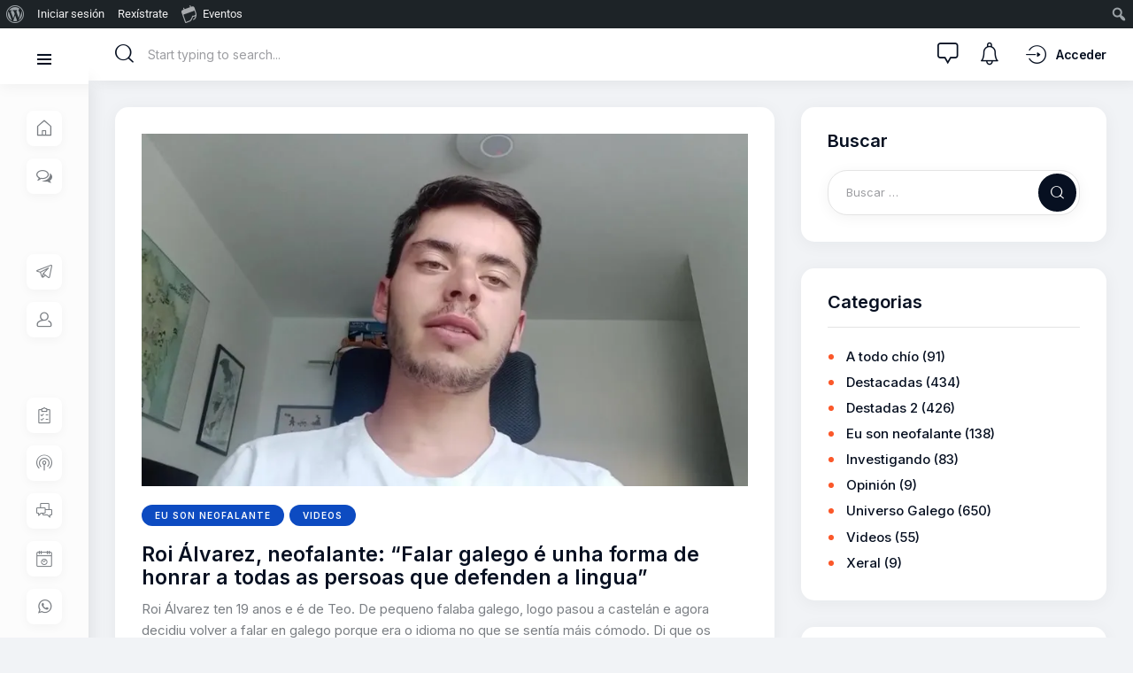

--- FILE ---
content_type: text/html; charset=UTF-8
request_url: https://neofalantes.gal/tag/politica/
body_size: 25371
content:
<!DOCTYPE html>
<html lang="gl-ES" class="no-js scheme_default">

<head>
				<meta charset="UTF-8">
					<meta name="viewport" content="width=device-width, initial-scale=1">
		<meta name="format-detection" content="telephone=no">
		<link rel="profile" href="//gmpg.org/xfn/11">
		<meta name='robots' content='index, follow, max-image-preview:large, max-snippet:-1, max-video-preview:-1' />
	<style>img:is([sizes="auto" i], [sizes^="auto," i]) { contain-intrinsic-size: 3000px 1500px }</style>
	
	<!-- This site is optimized with the Yoast SEO plugin v25.7 - https://yoast.com/wordpress/plugins/seo/ -->
	<title>política arquivos - Neofalantes</title>
	<link rel="canonical" href="https://neofalantes.gal/tag/politica/" class="yoast-seo-meta-tag" />
	<meta property="og:locale" content="gl_ES" class="yoast-seo-meta-tag" />
	<meta property="og:type" content="article" class="yoast-seo-meta-tag" />
	<meta property="og:title" content="política arquivos - Neofalantes" class="yoast-seo-meta-tag" />
	<meta property="og:url" content="https://neofalantes.gal/tag/politica/" class="yoast-seo-meta-tag" />
	<meta property="og:site_name" content="Neofalantes" class="yoast-seo-meta-tag" />
	<meta property="og:image" content="https://i0.wp.com/neofalantes.gal/wp-content/uploads/2023/10/lgoo_neofalantes.png?fit=300%2C250&ssl=1" class="yoast-seo-meta-tag" />
	<meta property="og:image:width" content="300" class="yoast-seo-meta-tag" />
	<meta property="og:image:height" content="250" class="yoast-seo-meta-tag" />
	<meta property="og:image:type" content="image/png" class="yoast-seo-meta-tag" />
	<meta name="twitter:card" content="summary_large_image" class="yoast-seo-meta-tag" />
	<meta name="twitter:site" content="@NeoFalantes" class="yoast-seo-meta-tag" />
	<script type="application/ld+json" class="yoast-schema-graph">{"@context":"https://schema.org","@graph":[{"@type":"CollectionPage","@id":"https://neofalantes.gal/tag/politica/","url":"https://neofalantes.gal/tag/politica/","name":"política arquivos - Neofalantes","isPartOf":{"@id":"https://neofalantes.gal/#website"},"primaryImageOfPage":{"@id":"https://neofalantes.gal/tag/politica/#primaryimage"},"image":{"@id":"https://neofalantes.gal/tag/politica/#primaryimage"},"thumbnailUrl":"https://i0.wp.com/neofalantes.gal/wp-content/uploads/2023/10/Roi-Alvarez.jpg?fit=826%2C480&ssl=1","breadcrumb":{"@id":"https://neofalantes.gal/tag/politica/#breadcrumb"},"inLanguage":"gl-ES"},{"@type":"ImageObject","inLanguage":"gl-ES","@id":"https://neofalantes.gal/tag/politica/#primaryimage","url":"https://i0.wp.com/neofalantes.gal/wp-content/uploads/2023/10/Roi-Alvarez.jpg?fit=826%2C480&ssl=1","contentUrl":"https://i0.wp.com/neofalantes.gal/wp-content/uploads/2023/10/Roi-Alvarez.jpg?fit=826%2C480&ssl=1","width":826,"height":480},{"@type":"BreadcrumbList","@id":"https://neofalantes.gal/tag/politica/#breadcrumb","itemListElement":[{"@type":"ListItem","position":1,"name":"Portada","item":"https://neofalantes.gal/"},{"@type":"ListItem","position":2,"name":"política"}]},{"@type":"WebSite","@id":"https://neofalantes.gal/#website","url":"https://neofalantes.gal/","name":"Neofalantes","description":"Tendendo pontes co galego","publisher":{"@id":"https://neofalantes.gal/#organization"},"alternateName":"Comunidade de neofalantes en galego","potentialAction":[{"@type":"SearchAction","target":{"@type":"EntryPoint","urlTemplate":"https://neofalantes.gal/?s={search_term_string}"},"query-input":{"@type":"PropertyValueSpecification","valueRequired":true,"valueName":"search_term_string"}}],"inLanguage":"gl-ES"},{"@type":"Organization","@id":"https://neofalantes.gal/#organization","name":"NeoFalantes","url":"https://neofalantes.gal/","logo":{"@type":"ImageObject","inLanguage":"gl-ES","@id":"https://neofalantes.gal/#/schema/logo/image/","url":"https://neofalantes.gal/wp-content/uploads/2023/10/lgoo_neofalantes.png","contentUrl":"https://neofalantes.gal/wp-content/uploads/2023/10/lgoo_neofalantes.png","width":300,"height":250,"caption":"NeoFalantes"},"image":{"@id":"https://neofalantes.gal/#/schema/logo/image/"},"sameAs":["https://www.facebook.com/neofalantes","https://x.com/NeoFalantes","https://instagram.com/neofalantes","https://tiktok.com/@neofalantes","https://www.youtube.com/@neofalantes"]}]}</script>
	<!-- / Yoast SEO plugin. -->


<link rel='dns-prefetch' href='//stats.wp.com' />
<link rel='dns-prefetch' href='//fonts.googleapis.com' />
<link rel='preconnect' href='//i0.wp.com' />
<link rel='preconnect' href='//c0.wp.com' />
<link rel="alternate" type="application/rss+xml" title="Neofalantes &raquo; Feed" href="https://neofalantes.gal/feed/" />
<link rel="alternate" type="application/rss+xml" title="Neofalantes &raquo; Feed de comentarios" href="https://neofalantes.gal/comments/feed/" />
<link rel="alternate" type="text/calendar" title="Neofalantes » fonte iCal" href="https://neofalantes.gal/eventos/?ical=1" />
<link rel="alternate" type="application/rss+xml" title="Neofalantes &raquo; política » Feed de etiqueta" href="https://neofalantes.gal/tag/politica/feed/" />
			<meta property="og:type" content="website" />
			<meta property="og:site_name" content="Neofalantes" />
			<meta property="og:description" content="Tendendo pontes co galego" />
							<meta property="og:image" content="//i0.wp.com/neofalantes.gal/wp-content/uploads/2022/10/en-rede-1-e1666891268599.png?fit=220%2C37&#038;ssl=1" />
				<link property="stylesheet" rel='stylesheet' id='dashicons-css' href='https://c0.wp.com/c/6.8.3/wp-includes/css/dashicons.min.css' media='all' />
<link property="stylesheet" rel='stylesheet' id='admin-bar-css' href='https://c0.wp.com/c/6.8.3/wp-includes/css/admin-bar.min.css' media='all' />
<style id='admin-bar-inline-css'>

		@media screen { html { margin-top: 32px !important; } }
		@media screen and ( max-width: 782px ) { html { margin-top: 46px !important; } }
	
@media print { #wpadminbar { display:none; } }
</style>
<link property="stylesheet" rel='stylesheet' id='trx_addons-icons-css' href='https://neofalantes.gal/wp-content/plugins/trx_addons/css/font-icons/css/trx_addons_icons.css' media='all' />
<link property="stylesheet" rel='stylesheet' id='anesta-font-google_fonts-css' href='https://fonts.googleapis.com/css2?family=Inter:wght@400;500;600;700&#038;subset=latin,latin-ext&#038;display=swap' media='all' />
<link property="stylesheet" rel='stylesheet' id='anesta-fontello-css' href='https://neofalantes.gal/wp-content/themes/anesta/skins/default/css/font-icons/css/fontello.css' media='all' />
<link property="stylesheet" rel='stylesheet' id='tribe-events-admin-menu-css' href='https://neofalantes.gal/wp-content/plugins/the-events-calendar/build/css/admin-menu.css' media='all' />
<style id='wp-emoji-styles-inline-css'>

	img.wp-smiley, img.emoji {
		display: inline !important;
		border: none !important;
		box-shadow: none !important;
		height: 1em !important;
		width: 1em !important;
		margin: 0 0.07em !important;
		vertical-align: -0.1em !important;
		background: none !important;
		padding: 0 !important;
	}
</style>
<link property="stylesheet" rel='stylesheet' id='wp-block-library-css' href='https://c0.wp.com/c/6.8.3/wp-includes/css/dist/block-library/style.min.css' media='all' />
<style id='classic-theme-styles-inline-css'>
/*! This file is auto-generated */
.wp-block-button__link{color:#fff;background-color:#32373c;border-radius:9999px;box-shadow:none;text-decoration:none;padding:calc(.667em + 2px) calc(1.333em + 2px);font-size:1.125em}.wp-block-file__button{background:#32373c;color:#fff;text-decoration:none}
</style>
<style id='bp-login-form-style-inline-css'>
.widget_bp_core_login_widget .bp-login-widget-user-avatar{float:left}.widget_bp_core_login_widget .bp-login-widget-user-links{margin-left:70px}#bp-login-widget-form label{display:block;font-weight:600;margin:15px 0 5px;width:auto}#bp-login-widget-form input[type=password],#bp-login-widget-form input[type=text]{background-color:#fafafa;border:1px solid #d6d6d6;border-radius:0;font:inherit;font-size:100%;padding:.5em;width:100%}#bp-login-widget-form .bp-login-widget-register-link,#bp-login-widget-form .login-submit{display:inline;width:-moz-fit-content;width:fit-content}#bp-login-widget-form .bp-login-widget-register-link{margin-left:1em}#bp-login-widget-form .bp-login-widget-register-link a{filter:invert(1)}#bp-login-widget-form .bp-login-widget-pwd-link{font-size:80%}

</style>
<style id='bp-member-style-inline-css'>
[data-type="bp/member"] input.components-placeholder__input{border:1px solid #757575;border-radius:2px;flex:1 1 auto;padding:6px 8px}.bp-block-member{position:relative}.bp-block-member .member-content{display:flex}.bp-block-member .user-nicename{display:block}.bp-block-member .user-nicename a{border:none;color:currentColor;text-decoration:none}.bp-block-member .bp-profile-button{width:100%}.bp-block-member .bp-profile-button a.button{bottom:10px;display:inline-block;margin:18px 0 0;position:absolute;right:0}.bp-block-member.has-cover .item-header-avatar,.bp-block-member.has-cover .member-content,.bp-block-member.has-cover .member-description{z-index:2}.bp-block-member.has-cover .member-content,.bp-block-member.has-cover .member-description{padding-top:75px}.bp-block-member.has-cover .bp-member-cover-image{background-color:#c5c5c5;background-position:top;background-repeat:no-repeat;background-size:cover;border:0;display:block;height:150px;left:0;margin:0;padding:0;position:absolute;top:0;width:100%;z-index:1}.bp-block-member img.avatar{height:auto;width:auto}.bp-block-member.avatar-none .item-header-avatar{display:none}.bp-block-member.avatar-none.has-cover{min-height:200px}.bp-block-member.avatar-full{min-height:150px}.bp-block-member.avatar-full .item-header-avatar{width:180px}.bp-block-member.avatar-thumb .member-content{align-items:center;min-height:50px}.bp-block-member.avatar-thumb .item-header-avatar{width:70px}.bp-block-member.avatar-full.has-cover{min-height:300px}.bp-block-member.avatar-full.has-cover .item-header-avatar{width:200px}.bp-block-member.avatar-full.has-cover img.avatar{background:#fffc;border:2px solid #fff;margin-left:20px}.bp-block-member.avatar-thumb.has-cover .item-header-avatar{padding-top:75px}.entry .entry-content .bp-block-member .user-nicename a{border:none;color:currentColor;text-decoration:none}

</style>
<style id='bp-members-style-inline-css'>
[data-type="bp/members"] .components-placeholder.is-appender{min-height:0}[data-type="bp/members"] .components-placeholder.is-appender .components-placeholder__label:empty{display:none}[data-type="bp/members"] .components-placeholder input.components-placeholder__input{border:1px solid #757575;border-radius:2px;flex:1 1 auto;padding:6px 8px}[data-type="bp/members"].avatar-none .member-description{width:calc(100% - 44px)}[data-type="bp/members"].avatar-full .member-description{width:calc(100% - 224px)}[data-type="bp/members"].avatar-thumb .member-description{width:calc(100% - 114px)}[data-type="bp/members"] .member-content{position:relative}[data-type="bp/members"] .member-content .is-right{position:absolute;right:2px;top:2px}[data-type="bp/members"] .columns-2 .member-content .member-description,[data-type="bp/members"] .columns-3 .member-content .member-description,[data-type="bp/members"] .columns-4 .member-content .member-description{padding-left:44px;width:calc(100% - 44px)}[data-type="bp/members"] .columns-3 .is-right{right:-10px}[data-type="bp/members"] .columns-4 .is-right{right:-50px}.bp-block-members.is-grid{display:flex;flex-wrap:wrap;padding:0}.bp-block-members.is-grid .member-content{margin:0 1.25em 1.25em 0;width:100%}@media(min-width:600px){.bp-block-members.columns-2 .member-content{width:calc(50% - .625em)}.bp-block-members.columns-2 .member-content:nth-child(2n){margin-right:0}.bp-block-members.columns-3 .member-content{width:calc(33.33333% - .83333em)}.bp-block-members.columns-3 .member-content:nth-child(3n){margin-right:0}.bp-block-members.columns-4 .member-content{width:calc(25% - .9375em)}.bp-block-members.columns-4 .member-content:nth-child(4n){margin-right:0}}.bp-block-members .member-content{display:flex;flex-direction:column;padding-bottom:1em;text-align:center}.bp-block-members .member-content .item-header-avatar,.bp-block-members .member-content .member-description{width:100%}.bp-block-members .member-content .item-header-avatar{margin:0 auto}.bp-block-members .member-content .item-header-avatar img.avatar{display:inline-block}@media(min-width:600px){.bp-block-members .member-content{flex-direction:row;text-align:left}.bp-block-members .member-content .item-header-avatar,.bp-block-members .member-content .member-description{width:auto}.bp-block-members .member-content .item-header-avatar{margin:0}}.bp-block-members .member-content .user-nicename{display:block}.bp-block-members .member-content .user-nicename a{border:none;color:currentColor;text-decoration:none}.bp-block-members .member-content time{color:#767676;display:block;font-size:80%}.bp-block-members.avatar-none .item-header-avatar{display:none}.bp-block-members.avatar-full{min-height:190px}.bp-block-members.avatar-full .item-header-avatar{width:180px}.bp-block-members.avatar-thumb .member-content{min-height:80px}.bp-block-members.avatar-thumb .item-header-avatar{width:70px}.bp-block-members.columns-2 .member-content,.bp-block-members.columns-3 .member-content,.bp-block-members.columns-4 .member-content{display:block;text-align:center}.bp-block-members.columns-2 .member-content .item-header-avatar,.bp-block-members.columns-3 .member-content .item-header-avatar,.bp-block-members.columns-4 .member-content .item-header-avatar{margin:0 auto}.bp-block-members img.avatar{height:auto;max-width:-moz-fit-content;max-width:fit-content;width:auto}.bp-block-members .member-content.has-activity{align-items:center}.bp-block-members .member-content.has-activity .item-header-avatar{padding-right:1em}.bp-block-members .member-content.has-activity .wp-block-quote{margin-bottom:0;text-align:left}.bp-block-members .member-content.has-activity .wp-block-quote cite a,.entry .entry-content .bp-block-members .user-nicename a{border:none;color:currentColor;text-decoration:none}

</style>
<style id='bp-dynamic-members-style-inline-css'>
.bp-dynamic-block-container .item-options{font-size:.5em;margin:0 0 1em;padding:1em 0}.bp-dynamic-block-container .item-options a.selected{font-weight:600}.bp-dynamic-block-container ul.item-list{list-style:none;margin:1em 0;padding-left:0}.bp-dynamic-block-container ul.item-list li{margin-bottom:1em}.bp-dynamic-block-container ul.item-list li:after,.bp-dynamic-block-container ul.item-list li:before{content:" ";display:table}.bp-dynamic-block-container ul.item-list li:after{clear:both}.bp-dynamic-block-container ul.item-list li .item-avatar{float:left;width:60px}.bp-dynamic-block-container ul.item-list li .item{margin-left:70px}

</style>
<style id='bp-online-members-style-inline-css'>
.widget_bp_core_whos_online_widget .avatar-block,[data-type="bp/online-members"] .avatar-block{display:flex;flex-flow:row wrap}.widget_bp_core_whos_online_widget .avatar-block img,[data-type="bp/online-members"] .avatar-block img{margin:.5em}

</style>
<style id='bp-active-members-style-inline-css'>
.widget_bp_core_recently_active_widget .avatar-block,[data-type="bp/active-members"] .avatar-block{display:flex;flex-flow:row wrap}.widget_bp_core_recently_active_widget .avatar-block img,[data-type="bp/active-members"] .avatar-block img{margin:.5em}

</style>
<style id='bp-latest-activities-style-inline-css'>
.bp-latest-activities .components-flex.components-select-control select[multiple]{height:auto;padding:0 8px}.bp-latest-activities .components-flex.components-select-control select[multiple]+.components-input-control__suffix svg{display:none}.bp-latest-activities-block a,.entry .entry-content .bp-latest-activities-block a{border:none;text-decoration:none}.bp-latest-activities-block .activity-list.item-list blockquote{border:none;padding:0}.bp-latest-activities-block .activity-list.item-list blockquote .activity-item:not(.mini){box-shadow:1px 0 4px #00000026;padding:0 1em;position:relative}.bp-latest-activities-block .activity-list.item-list blockquote .activity-item:not(.mini):after,.bp-latest-activities-block .activity-list.item-list blockquote .activity-item:not(.mini):before{border-color:#0000;border-style:solid;content:"";display:block;height:0;left:15px;position:absolute;width:0}.bp-latest-activities-block .activity-list.item-list blockquote .activity-item:not(.mini):before{border-top-color:#00000026;border-width:9px;bottom:-18px;left:14px}.bp-latest-activities-block .activity-list.item-list blockquote .activity-item:not(.mini):after{border-top-color:#fff;border-width:8px;bottom:-16px}.bp-latest-activities-block .activity-list.item-list blockquote .activity-item.mini .avatar{display:inline-block;height:20px;margin-right:2px;vertical-align:middle;width:20px}.bp-latest-activities-block .activity-list.item-list footer{align-items:center;display:flex}.bp-latest-activities-block .activity-list.item-list footer img.avatar{border:none;display:inline-block;margin-right:.5em}.bp-latest-activities-block .activity-list.item-list footer .activity-time-since{font-size:90%}.bp-latest-activities-block .widget-error{border-left:4px solid #0b80a4;box-shadow:1px 0 4px #00000026}.bp-latest-activities-block .widget-error p{padding:0 1em}

</style>
<style id='bp-friends-style-inline-css'>
.bp-dynamic-block-container .item-options{font-size:.5em;margin:0 0 1em;padding:1em 0}.bp-dynamic-block-container .item-options a.selected{font-weight:600}.bp-dynamic-block-container ul.item-list{list-style:none;margin:1em 0;padding-left:0}.bp-dynamic-block-container ul.item-list li{margin-bottom:1em}.bp-dynamic-block-container ul.item-list li:after,.bp-dynamic-block-container ul.item-list li:before{content:" ";display:table}.bp-dynamic-block-container ul.item-list li:after{clear:both}.bp-dynamic-block-container ul.item-list li .item-avatar{float:left;width:60px}.bp-dynamic-block-container ul.item-list li .item{margin-left:70px}

</style>
<style id='bp-group-style-inline-css'>
[data-type="bp/group"] input.components-placeholder__input{border:1px solid #757575;border-radius:2px;flex:1 1 auto;padding:6px 8px}.bp-block-group{position:relative}.bp-block-group .group-content{display:flex}.bp-block-group .group-description{width:100%}.bp-block-group .group-description-content{margin-bottom:18px;width:100%}.bp-block-group .bp-profile-button{overflow:hidden;width:100%}.bp-block-group .bp-profile-button a.button{margin:18px 0 0}.bp-block-group.has-cover .group-content,.bp-block-group.has-cover .group-description,.bp-block-group.has-cover .item-header-avatar{z-index:2}.bp-block-group.has-cover .group-content,.bp-block-group.has-cover .group-description{padding-top:75px}.bp-block-group.has-cover .bp-group-cover-image{background-color:#c5c5c5;background-position:top;background-repeat:no-repeat;background-size:cover;border:0;display:block;height:150px;left:0;margin:0;padding:0;position:absolute;top:0;width:100%;z-index:1}.bp-block-group img.avatar{height:auto;width:auto}.bp-block-group.avatar-none .item-header-avatar{display:none}.bp-block-group.avatar-full{min-height:150px}.bp-block-group.avatar-full .item-header-avatar{width:180px}.bp-block-group.avatar-full .group-description{padding-left:35px}.bp-block-group.avatar-thumb .item-header-avatar{width:70px}.bp-block-group.avatar-thumb .item-header-avatar img.avatar{margin-top:15px}.bp-block-group.avatar-none.has-cover{min-height:200px}.bp-block-group.avatar-none.has-cover .item-header-avatar{padding-top:75px}.bp-block-group.avatar-full.has-cover{min-height:300px}.bp-block-group.avatar-full.has-cover .item-header-avatar{width:200px}.bp-block-group.avatar-full.has-cover img.avatar{background:#fffc;border:2px solid #fff;margin-left:20px}.bp-block-group.avatar-thumb:not(.has-description) .group-content{align-items:center;min-height:50px}.bp-block-group.avatar-thumb.has-cover .item-header-avatar{padding-top:75px}.bp-block-group.has-description .bp-profile-button a.button{display:block;float:right}

</style>
<style id='bp-groups-style-inline-css'>
[data-type="bp/groups"] .components-placeholder.is-appender{min-height:0}[data-type="bp/groups"] .components-placeholder.is-appender .components-placeholder__label:empty{display:none}[data-type="bp/groups"] .components-placeholder input.components-placeholder__input{border:1px solid #757575;border-radius:2px;flex:1 1 auto;padding:6px 8px}[data-type="bp/groups"].avatar-none .group-description{width:calc(100% - 44px)}[data-type="bp/groups"].avatar-full .group-description{width:calc(100% - 224px)}[data-type="bp/groups"].avatar-thumb .group-description{width:calc(100% - 114px)}[data-type="bp/groups"] .group-content{position:relative}[data-type="bp/groups"] .group-content .is-right{position:absolute;right:2px;top:2px}[data-type="bp/groups"] .columns-2 .group-content .group-description,[data-type="bp/groups"] .columns-3 .group-content .group-description,[data-type="bp/groups"] .columns-4 .group-content .group-description{padding-left:44px;width:calc(100% - 44px)}[data-type="bp/groups"] .columns-3 .is-right{right:-10px}[data-type="bp/groups"] .columns-4 .is-right{right:-50px}.bp-block-groups.is-grid{display:flex;flex-wrap:wrap;padding:0}.bp-block-groups.is-grid .group-content{margin:0 1.25em 1.25em 0;width:100%}@media(min-width:600px){.bp-block-groups.columns-2 .group-content{width:calc(50% - .625em)}.bp-block-groups.columns-2 .group-content:nth-child(2n){margin-right:0}.bp-block-groups.columns-3 .group-content{width:calc(33.33333% - .83333em)}.bp-block-groups.columns-3 .group-content:nth-child(3n){margin-right:0}.bp-block-groups.columns-4 .group-content{width:calc(25% - .9375em)}.bp-block-groups.columns-4 .group-content:nth-child(4n){margin-right:0}}.bp-block-groups .group-content{display:flex;flex-direction:column;padding-bottom:1em;text-align:center}.bp-block-groups .group-content .group-description,.bp-block-groups .group-content .item-header-avatar{width:100%}.bp-block-groups .group-content .item-header-avatar{margin:0 auto}.bp-block-groups .group-content .item-header-avatar img.avatar{display:inline-block}@media(min-width:600px){.bp-block-groups .group-content{flex-direction:row;text-align:left}.bp-block-groups .group-content .group-description,.bp-block-groups .group-content .item-header-avatar{width:auto}.bp-block-groups .group-content .item-header-avatar{margin:0}}.bp-block-groups .group-content time{color:#767676;display:block;font-size:80%}.bp-block-groups.avatar-none .item-header-avatar{display:none}.bp-block-groups.avatar-full{min-height:190px}.bp-block-groups.avatar-full .item-header-avatar{width:180px}.bp-block-groups.avatar-thumb .group-content{min-height:80px}.bp-block-groups.avatar-thumb .item-header-avatar{width:70px}.bp-block-groups.columns-2 .group-content,.bp-block-groups.columns-3 .group-content,.bp-block-groups.columns-4 .group-content{display:block;text-align:center}.bp-block-groups.columns-2 .group-content .item-header-avatar,.bp-block-groups.columns-3 .group-content .item-header-avatar,.bp-block-groups.columns-4 .group-content .item-header-avatar{margin:0 auto}.bp-block-groups img.avatar{height:auto;max-width:-moz-fit-content;max-width:fit-content;width:auto}.bp-block-groups .member-content.has-description{align-items:center}.bp-block-groups .member-content.has-description .item-header-avatar{padding-right:1em}.bp-block-groups .member-content.has-description .group-description-content{margin-bottom:0;text-align:left}

</style>
<style id='bp-dynamic-groups-style-inline-css'>
.bp-dynamic-block-container .item-options{font-size:.5em;margin:0 0 1em;padding:1em 0}.bp-dynamic-block-container .item-options a.selected{font-weight:600}.bp-dynamic-block-container ul.item-list{list-style:none;margin:1em 0;padding-left:0}.bp-dynamic-block-container ul.item-list li{margin-bottom:1em}.bp-dynamic-block-container ul.item-list li:after,.bp-dynamic-block-container ul.item-list li:before{content:" ";display:table}.bp-dynamic-block-container ul.item-list li:after{clear:both}.bp-dynamic-block-container ul.item-list li .item-avatar{float:left;width:60px}.bp-dynamic-block-container ul.item-list li .item{margin-left:70px}

</style>
<style id='bp-sitewide-notices-style-inline-css'>
.bp-sitewide-notice-block .bp-screen-reader-text,[data-type="bp/sitewide-notices"] .bp-screen-reader-text{border:0;clip:rect(0 0 0 0);height:1px;margin:-1px;overflow:hidden;padding:0;position:absolute;width:1px;word-wrap:normal!important}.bp-sitewide-notice-block [data-bp-tooltip]:after,[data-type="bp/sitewide-notices"] [data-bp-tooltip]:after{background-color:#fff;border:1px solid #737373;border-radius:1px;box-shadow:4px 4px 8px #0003;color:#333;content:attr(data-bp-tooltip);display:none;font-family:Helvetica Neue,Helvetica,Arial,san-serif;font-size:12px;font-weight:400;letter-spacing:normal;line-height:1.25;max-width:200px;opacity:0;padding:5px 8px;pointer-events:none;position:absolute;text-shadow:none;text-transform:none;transform:translateZ(0);transition:all 1.5s ease;visibility:hidden;white-space:nowrap;word-wrap:break-word;z-index:100000}.bp-sitewide-notice-block .bp-tooltip:after,[data-type="bp/sitewide-notices"] .bp-tooltip:after{left:50%;margin-top:7px;top:110%;transform:translate(-50%)}.bp-sitewide-notice-block{border-left:4px solid #ff853c;padding-left:1em;position:relative}.bp-sitewide-notice-block h2:before{background:none;border:none}.bp-sitewide-notice-block .dismiss-notice{background-color:#0000;border:1px solid #ff853c;color:#ff853c;display:block;padding:.2em .5em;position:absolute;right:.5em;top:.5em;width:-moz-fit-content;width:fit-content}.bp-sitewide-notice-block .dismiss-notice:hover{background-color:#ff853c;color:#fff}

</style>
<link property="stylesheet" rel='stylesheet' id='mediaelement-css' href='https://c0.wp.com/c/6.8.3/wp-includes/js/mediaelement/mediaelementplayer-legacy.min.css' media='all' />
<link property="stylesheet" rel='stylesheet' id='wp-mediaelement-css' href='https://c0.wp.com/c/6.8.3/wp-includes/js/mediaelement/wp-mediaelement.min.css' media='all' />
<style id='jetpack-sharing-buttons-style-inline-css'>
.jetpack-sharing-buttons__services-list{display:flex;flex-direction:row;flex-wrap:wrap;gap:0;list-style-type:none;margin:5px;padding:0}.jetpack-sharing-buttons__services-list.has-small-icon-size{font-size:12px}.jetpack-sharing-buttons__services-list.has-normal-icon-size{font-size:16px}.jetpack-sharing-buttons__services-list.has-large-icon-size{font-size:24px}.jetpack-sharing-buttons__services-list.has-huge-icon-size{font-size:36px}@media print{.jetpack-sharing-buttons__services-list{display:none!important}}.editor-styles-wrapper .wp-block-jetpack-sharing-buttons{gap:0;padding-inline-start:0}ul.jetpack-sharing-buttons__services-list.has-background{padding:1.25em 2.375em}
</style>
<style id='global-styles-inline-css'>
:root{--wp--preset--aspect-ratio--square: 1;--wp--preset--aspect-ratio--4-3: 4/3;--wp--preset--aspect-ratio--3-4: 3/4;--wp--preset--aspect-ratio--3-2: 3/2;--wp--preset--aspect-ratio--2-3: 2/3;--wp--preset--aspect-ratio--16-9: 16/9;--wp--preset--aspect-ratio--9-16: 9/16;--wp--preset--color--black: #000000;--wp--preset--color--cyan-bluish-gray: #abb8c3;--wp--preset--color--white: #ffffff;--wp--preset--color--pale-pink: #f78da7;--wp--preset--color--vivid-red: #cf2e2e;--wp--preset--color--luminous-vivid-orange: #ff6900;--wp--preset--color--luminous-vivid-amber: #fcb900;--wp--preset--color--light-green-cyan: #7bdcb5;--wp--preset--color--vivid-green-cyan: #00d084;--wp--preset--color--pale-cyan-blue: #8ed1fc;--wp--preset--color--vivid-cyan-blue: #0693e3;--wp--preset--color--vivid-purple: #9b51e0;--wp--preset--color--content-bg: #ffffff;--wp--preset--color--navigate-bg: #F9FAFC;--wp--preset--color--menu-bg: #FCFCFC;--wp--preset--color--bg-color: #f1f3f6;--wp--preset--color--bd-color: #E4E4E4;--wp--preset--color--text-dark: #071021;--wp--preset--color--text-light: #9C9DA1;--wp--preset--gradient--vivid-cyan-blue-to-vivid-purple: linear-gradient(135deg,rgba(6,147,227,1) 0%,rgb(155,81,224) 100%);--wp--preset--gradient--light-green-cyan-to-vivid-green-cyan: linear-gradient(135deg,rgb(122,220,180) 0%,rgb(0,208,130) 100%);--wp--preset--gradient--luminous-vivid-amber-to-luminous-vivid-orange: linear-gradient(135deg,rgba(252,185,0,1) 0%,rgba(255,105,0,1) 100%);--wp--preset--gradient--luminous-vivid-orange-to-vivid-red: linear-gradient(135deg,rgba(255,105,0,1) 0%,rgb(207,46,46) 100%);--wp--preset--gradient--very-light-gray-to-cyan-bluish-gray: linear-gradient(135deg,rgb(238,238,238) 0%,rgb(169,184,195) 100%);--wp--preset--gradient--cool-to-warm-spectrum: linear-gradient(135deg,rgb(74,234,220) 0%,rgb(151,120,209) 20%,rgb(207,42,186) 40%,rgb(238,44,130) 60%,rgb(251,105,98) 80%,rgb(254,248,76) 100%);--wp--preset--gradient--blush-light-purple: linear-gradient(135deg,rgb(255,206,236) 0%,rgb(152,150,240) 100%);--wp--preset--gradient--blush-bordeaux: linear-gradient(135deg,rgb(254,205,165) 0%,rgb(254,45,45) 50%,rgb(107,0,62) 100%);--wp--preset--gradient--luminous-dusk: linear-gradient(135deg,rgb(255,203,112) 0%,rgb(199,81,192) 50%,rgb(65,88,208) 100%);--wp--preset--gradient--pale-ocean: linear-gradient(135deg,rgb(255,245,203) 0%,rgb(182,227,212) 50%,rgb(51,167,181) 100%);--wp--preset--gradient--electric-grass: linear-gradient(135deg,rgb(202,248,128) 0%,rgb(113,206,126) 100%);--wp--preset--gradient--midnight: linear-gradient(135deg,rgb(2,3,129) 0%,rgb(40,116,252) 100%);--wp--preset--font-size--small: 13px;--wp--preset--font-size--medium: 20px;--wp--preset--font-size--large: 36px;--wp--preset--font-size--x-large: 42px;--wp--preset--spacing--20: 0.44rem;--wp--preset--spacing--30: 0.67rem;--wp--preset--spacing--40: 1rem;--wp--preset--spacing--50: 1.5rem;--wp--preset--spacing--60: 2.25rem;--wp--preset--spacing--70: 3.38rem;--wp--preset--spacing--80: 5.06rem;--wp--preset--shadow--natural: 6px 6px 9px rgba(0, 0, 0, 0.2);--wp--preset--shadow--deep: 12px 12px 50px rgba(0, 0, 0, 0.4);--wp--preset--shadow--sharp: 6px 6px 0px rgba(0, 0, 0, 0.2);--wp--preset--shadow--outlined: 6px 6px 0px -3px rgba(255, 255, 255, 1), 6px 6px rgba(0, 0, 0, 1);--wp--preset--shadow--crisp: 6px 6px 0px rgba(0, 0, 0, 1);}:where(.is-layout-flex){gap: 0.5em;}:where(.is-layout-grid){gap: 0.5em;}body .is-layout-flex{display: flex;}.is-layout-flex{flex-wrap: wrap;align-items: center;}.is-layout-flex > :is(*, div){margin: 0;}body .is-layout-grid{display: grid;}.is-layout-grid > :is(*, div){margin: 0;}:where(.wp-block-columns.is-layout-flex){gap: 2em;}:where(.wp-block-columns.is-layout-grid){gap: 2em;}:where(.wp-block-post-template.is-layout-flex){gap: 1.25em;}:where(.wp-block-post-template.is-layout-grid){gap: 1.25em;}.has-black-color{color: var(--wp--preset--color--black) !important;}.has-cyan-bluish-gray-color{color: var(--wp--preset--color--cyan-bluish-gray) !important;}.has-white-color{color: var(--wp--preset--color--white) !important;}.has-pale-pink-color{color: var(--wp--preset--color--pale-pink) !important;}.has-vivid-red-color{color: var(--wp--preset--color--vivid-red) !important;}.has-luminous-vivid-orange-color{color: var(--wp--preset--color--luminous-vivid-orange) !important;}.has-luminous-vivid-amber-color{color: var(--wp--preset--color--luminous-vivid-amber) !important;}.has-light-green-cyan-color{color: var(--wp--preset--color--light-green-cyan) !important;}.has-vivid-green-cyan-color{color: var(--wp--preset--color--vivid-green-cyan) !important;}.has-pale-cyan-blue-color{color: var(--wp--preset--color--pale-cyan-blue) !important;}.has-vivid-cyan-blue-color{color: var(--wp--preset--color--vivid-cyan-blue) !important;}.has-vivid-purple-color{color: var(--wp--preset--color--vivid-purple) !important;}.has-black-background-color{background-color: var(--wp--preset--color--black) !important;}.has-cyan-bluish-gray-background-color{background-color: var(--wp--preset--color--cyan-bluish-gray) !important;}.has-white-background-color{background-color: var(--wp--preset--color--white) !important;}.has-pale-pink-background-color{background-color: var(--wp--preset--color--pale-pink) !important;}.has-vivid-red-background-color{background-color: var(--wp--preset--color--vivid-red) !important;}.has-luminous-vivid-orange-background-color{background-color: var(--wp--preset--color--luminous-vivid-orange) !important;}.has-luminous-vivid-amber-background-color{background-color: var(--wp--preset--color--luminous-vivid-amber) !important;}.has-light-green-cyan-background-color{background-color: var(--wp--preset--color--light-green-cyan) !important;}.has-vivid-green-cyan-background-color{background-color: var(--wp--preset--color--vivid-green-cyan) !important;}.has-pale-cyan-blue-background-color{background-color: var(--wp--preset--color--pale-cyan-blue) !important;}.has-vivid-cyan-blue-background-color{background-color: var(--wp--preset--color--vivid-cyan-blue) !important;}.has-vivid-purple-background-color{background-color: var(--wp--preset--color--vivid-purple) !important;}.has-black-border-color{border-color: var(--wp--preset--color--black) !important;}.has-cyan-bluish-gray-border-color{border-color: var(--wp--preset--color--cyan-bluish-gray) !important;}.has-white-border-color{border-color: var(--wp--preset--color--white) !important;}.has-pale-pink-border-color{border-color: var(--wp--preset--color--pale-pink) !important;}.has-vivid-red-border-color{border-color: var(--wp--preset--color--vivid-red) !important;}.has-luminous-vivid-orange-border-color{border-color: var(--wp--preset--color--luminous-vivid-orange) !important;}.has-luminous-vivid-amber-border-color{border-color: var(--wp--preset--color--luminous-vivid-amber) !important;}.has-light-green-cyan-border-color{border-color: var(--wp--preset--color--light-green-cyan) !important;}.has-vivid-green-cyan-border-color{border-color: var(--wp--preset--color--vivid-green-cyan) !important;}.has-pale-cyan-blue-border-color{border-color: var(--wp--preset--color--pale-cyan-blue) !important;}.has-vivid-cyan-blue-border-color{border-color: var(--wp--preset--color--vivid-cyan-blue) !important;}.has-vivid-purple-border-color{border-color: var(--wp--preset--color--vivid-purple) !important;}.has-vivid-cyan-blue-to-vivid-purple-gradient-background{background: var(--wp--preset--gradient--vivid-cyan-blue-to-vivid-purple) !important;}.has-light-green-cyan-to-vivid-green-cyan-gradient-background{background: var(--wp--preset--gradient--light-green-cyan-to-vivid-green-cyan) !important;}.has-luminous-vivid-amber-to-luminous-vivid-orange-gradient-background{background: var(--wp--preset--gradient--luminous-vivid-amber-to-luminous-vivid-orange) !important;}.has-luminous-vivid-orange-to-vivid-red-gradient-background{background: var(--wp--preset--gradient--luminous-vivid-orange-to-vivid-red) !important;}.has-very-light-gray-to-cyan-bluish-gray-gradient-background{background: var(--wp--preset--gradient--very-light-gray-to-cyan-bluish-gray) !important;}.has-cool-to-warm-spectrum-gradient-background{background: var(--wp--preset--gradient--cool-to-warm-spectrum) !important;}.has-blush-light-purple-gradient-background{background: var(--wp--preset--gradient--blush-light-purple) !important;}.has-blush-bordeaux-gradient-background{background: var(--wp--preset--gradient--blush-bordeaux) !important;}.has-luminous-dusk-gradient-background{background: var(--wp--preset--gradient--luminous-dusk) !important;}.has-pale-ocean-gradient-background{background: var(--wp--preset--gradient--pale-ocean) !important;}.has-electric-grass-gradient-background{background: var(--wp--preset--gradient--electric-grass) !important;}.has-midnight-gradient-background{background: var(--wp--preset--gradient--midnight) !important;}.has-small-font-size{font-size: var(--wp--preset--font-size--small) !important;}.has-medium-font-size{font-size: var(--wp--preset--font-size--medium) !important;}.has-large-font-size{font-size: var(--wp--preset--font-size--large) !important;}.has-x-large-font-size{font-size: var(--wp--preset--font-size--x-large) !important;}
:where(.wp-block-post-template.is-layout-flex){gap: 1.25em;}:where(.wp-block-post-template.is-layout-grid){gap: 1.25em;}
:where(.wp-block-columns.is-layout-flex){gap: 2em;}:where(.wp-block-columns.is-layout-grid){gap: 2em;}
:root :where(.wp-block-pullquote){font-size: 1.5em;line-height: 1.6;}
</style>
<link property="stylesheet" rel='stylesheet' id='bbp-default-css' href='https://neofalantes.gal/wp-content/plugins/bbpress/templates/default/css/bbpress.min.css' media='all' />
<link property="stylesheet" rel='stylesheet' id='bp-admin-bar-css' href='https://neofalantes.gal/wp-content/plugins/buddypress/bp-core/css/admin-bar.min.css' media='all' />
<link property="stylesheet" rel='stylesheet' id='bp-mentions-css-css' href='https://neofalantes.gal/wp-content/plugins/buddypress/bp-activity/css/mentions.min.css' media='all' />
<link property="stylesheet" rel='stylesheet' id='contact-form-7-css' href='https://neofalantes.gal/wp-content/plugins/contact-form-7/includes/css/styles.css' media='all' />
<link property="stylesheet" rel='stylesheet' id='pmpro_frontend_base-css' href='https://neofalantes.gal/wp-content/plugins/paid-memberships-pro/css/frontend/base.css' media='all' />
<link property="stylesheet" rel='stylesheet' id='pmpro_frontend_variation_1-css' href='https://neofalantes.gal/wp-content/plugins/paid-memberships-pro/css/frontend/variation_1.css' media='all' />
<link property="stylesheet" rel='stylesheet' id='magnific-popup-css' href='https://neofalantes.gal/wp-content/plugins/trx_addons/js/magnific/magnific-popup.min.css' media='all' />
<link property="stylesheet" rel='stylesheet' id='vlp-public-css' href='https://neofalantes.gal/wp-content/plugins/visual-link-preview/dist/public.css' media='all' />
<link property="stylesheet" rel='stylesheet' id='wp-job-manager-job-listings-css' href='https://neofalantes.gal/wp-content/plugins/wp-job-manager/assets/dist/css/job-listings.css' media='all' />
<link property="stylesheet" rel='stylesheet' id='tribe-events-v2-single-skeleton-css' href='https://neofalantes.gal/wp-content/plugins/the-events-calendar/build/css/tribe-events-single-skeleton.css' media='all' />
<link property="stylesheet" rel='stylesheet' id='tribe-events-v2-single-skeleton-full-css' href='https://neofalantes.gal/wp-content/plugins/the-events-calendar/build/css/tribe-events-single-full.css' media='all' />
<link property="stylesheet" rel='stylesheet' id='tec-events-elementor-widgets-base-styles-css' href='https://neofalantes.gal/wp-content/plugins/the-events-calendar/build/css/integrations/plugins/elementor/widgets/widget-base.css' media='all' />

<link property="stylesheet" rel='stylesheet' id='elementor-post-3160-css' href='https://neofalantes.gal/wp-content/uploads/elementor/css/post-3160.css' media='all' />
<link property="stylesheet" rel='stylesheet' id='swiper-css' href='https://neofalantes.gal/wp-content/plugins/elementor/assets/lib/swiper/v8/css/swiper.min.css' media='all' />
<link property="stylesheet" rel='stylesheet' id='e-swiper-css' href='https://neofalantes.gal/wp-content/plugins/elementor/assets/css/conditionals/e-swiper.min.css' media='all' />
<link property="stylesheet" rel='stylesheet' id='anesta-style-css' href='https://neofalantes.gal/wp-content/themes/anesta/style.css' media='all' />
<link property="stylesheet" rel='stylesheet' id='trx_addons-css' href='https://neofalantes.gal/wp-content/plugins/trx_addons/css/__styles-full.css' media='all' />
<link property="stylesheet" rel='stylesheet' id='trx_addons-animations-css' href='https://neofalantes.gal/wp-content/plugins/trx_addons/css/trx_addons.animations.css' media='all' />
<link property="stylesheet" rel='stylesheet' id='elementor-icons-css' href='https://neofalantes.gal/wp-content/plugins/elementor/assets/lib/eicons/css/elementor-icons.min.css' media='all' />
<link property="stylesheet" rel='stylesheet' id='elementor-frontend-css' href='https://neofalantes.gal/wp-content/uploads/elementor/css/custom-frontend.min.css' media='all' />
<link property="stylesheet" rel='stylesheet' id='elementor-wp-admin-bar-css' href='https://neofalantes.gal/wp-content/plugins/elementor/assets/css/admin-bar.min.css' media='all' />
<link property="stylesheet" rel='stylesheet' id='elementor-post-141-css' href='https://neofalantes.gal/wp-content/uploads/elementor/css/post-141.css' media='all' />
<link property="stylesheet" rel='stylesheet' id='elementor-gf-local-roboto-css' href='https://neofalantes.gal/wp-content/uploads/elementor/google-fonts/css/roboto.css' media='all' />
<link property="stylesheet" rel='stylesheet' id='elementor-gf-local-robotoslab-css' href='https://neofalantes.gal/wp-content/uploads/elementor/google-fonts/css/robotoslab.css' media='all' />
<link property="stylesheet" rel='stylesheet' id='rt-mediaelement-css' href='https://neofalantes.gal/wp-content/plugins/buddypress-media/lib/media-element/mediaelementplayer-legacy.min.css' media='all' />
<link property="stylesheet" rel='stylesheet' id='rt-mediaelement-wp-css' href='https://neofalantes.gal/wp-content/plugins/buddypress-media/lib/media-element/wp-mediaelement.min.css' media='all' />
<link property="stylesheet" rel='stylesheet' id='rtmedia-main-css' href='https://neofalantes.gal/wp-content/plugins/buddypress-media/app/assets/css/rtmedia.min.css' media='all' />
<link property="stylesheet" rel='stylesheet' id='rtmedia-upload-terms-main-css' href='https://neofalantes.gal/wp-content/plugins/buddypress-media/app/assets/css/rtm-upload-terms.min.css' media='all' />
<link property="stylesheet" rel='stylesheet' id='anesta-plugins-css' href='https://neofalantes.gal/wp-content/themes/anesta/skins/default/css/__plugins-full.css' media='all' />
<link property="stylesheet" rel='stylesheet' id='anesta-custom-css' href='https://neofalantes.gal/wp-content/themes/anesta/skins/default/css/__custom.css' media='all' />
<style id='anesta-skin-custom-inline-css'>

		:root {
			--theme-var-page_width: 1470px;
		}
</style>
<link property="stylesheet" rel='stylesheet' id='anesta-child-css' href='https://neofalantes.gal/wp-content/themes/anesta-child/style.css' media='all' />
<link property="stylesheet" rel='stylesheet' id='trx_addons-responsive-css' href='https://neofalantes.gal/wp-content/plugins/trx_addons/css/__responsive-full.css' media='(max-width:1439px)' />
<link property="stylesheet" rel='stylesheet' id='anesta-responsive-css' href='https://neofalantes.gal/wp-content/themes/anesta/skins/default/css/__responsive-full.css' media='(max-width:1679px)' />
<script src="https://c0.wp.com/c/6.8.3/wp-includes/js/jquery/jquery.min.js" id="jquery-core-js"></script>
<script src="https://c0.wp.com/c/6.8.3/wp-includes/js/jquery/jquery-migrate.min.js" id="jquery-migrate-js"></script>
<script src="https://c0.wp.com/c/6.8.3/wp-includes/js/plupload/moxie.min.js" id="moxiejs-js"></script>
<script src="https://c0.wp.com/c/6.8.3/wp-includes/js/plupload/plupload.min.js" id="plupload-js"></script>
<script src="https://neofalantes.gal/wp-content/plugins/bp-activity-shortcode/assets/js/bpas-loadmore.js" id="bpas-loadmore-js-js"></script>
<script src="https://neofalantes.gal/wp-content/plugins/m-chart-highcharts-library-master/components/external/highcharts/highcharts.js" id="highcharts-js"></script>
<link rel="https://api.w.org/" href="https://neofalantes.gal/wp-json/" /><link rel="alternate" title="JSON" type="application/json" href="https://neofalantes.gal/wp-json/wp/v2/tags/1560" /><link rel="EditURI" type="application/rsd+xml" title="RSD" href="https://neofalantes.gal/xmlrpc.php?rsd" />
<meta name="generator" content="WordPress 6.8.3" />

	<script type="text/javascript">var ajaxurl = 'https://neofalantes.gal/wp-admin/admin-ajax.php';</script>

<style id="pmpro_colors">:root {
	--pmpro--color--base: #ffffff;
	--pmpro--color--contrast: #222222;
	--pmpro--color--accent: #0c3d54;
	--pmpro--color--accent--variation: hsl( 199,75%,28.5% );
	--pmpro--color--border--variation: hsl( 0,0%,91% );
}</style><meta name="tec-api-version" content="v1"><meta name="tec-api-origin" content="https://neofalantes.gal"><link rel="alternate" href="https://neofalantes.gal/wp-json/tribe/events/v1/events/?tags=politica" />	<style>img#wpstats{display:none}</style>
					<style type="text/css">
							.rtmedia-activity-container ul.rtm-activity-media-list{
			overflow: auto;
			}

			div.rtmedia-activity-container ul.rtm-activity-media-list li.media-type-document,
			div.rtmedia-activity-container ul.rtm-activity-media-list li.media-type-other{
			margin-left: 0.6em !important;
			}

			.rtmedia-activity-container li.media-type-video{
			height: 240px !important;
			width: 320px !important;
			}

			.rtmedia-activity-container li.media-type-video div.rtmedia-item-thumbnail,
			.rtmedia-activity-container li.media-type-photo a{
			width: 100% !important;
			height: 98% !important;
			}

			.rtmedia-activity-container li.media-type-video div.rtmedia-item-thumbnail video{
			width: 100% !important;
			height: 100% !important;
			}

			.rtmedia-activity-container li.media-type-video div.rtmedia-item-thumbnail .mejs-video video {
			width: 100% !important;
			height: 100% !important;
			}

			.rtmedia-activity-container li.media-type-music{
			width: 320px !important;
			}

			.rtmedia-activity-container li.media-type-music .rtmedia-item-thumbnail,
			.rtmedia-activity-container li.media-type-music .rtmedia-item-thumbnail .mejs-audio,
			.rtmedia-activity-container li.media-type-music .rtmedia-item-thumbnail audio{
			width: 100% !important;
			}

			.rtmedia-activity-container li.media-type-photo{
			width: auto !important;
			height: auto !important;
			}

			.rtmedia-activity-container .media-type-photo .rtmedia-item-thumbnail,
			.rtmedia-activity-container .media-type-photo .rtmedia-item-thumbnail img {
			width: 100% !important;
			height: 100% !important;
			overflow: hidden;
			}
						#buddypress ul.activity-list li.activity-item .activity-comments ul li form.ac-form .rtmedia-comment-media-upload,#buddypress ul.activity-list li.activity-item .activity-comments ul li form.ac-form .rtmedia-container {
					display: none !important
				}
					.rtmedia-container ul.rtmedia-list li.rtmedia-list-item div.rtmedia-item-thumbnail {
		width: 150px;
		max-height: 150px;
		}
		.rtmedia-container ul.rtmedia-list li.rtmedia-list-item div.rtmedia-item-thumbnail img {
		max-width: 150px;
		max-height: 150px;
		}
		.rtmedia-container .rtmedia-list  .rtmedia-list-item {
		width: 150px;
		}
					</style>
			<meta name="generator" content="Elementor 3.31.2; features: additional_custom_breakpoints, e_element_cache; settings: css_print_method-external, google_font-enabled, font_display-block">
			<style>
				.e-con.e-parent:nth-of-type(n+4):not(.e-lazyloaded):not(.e-no-lazyload),
				.e-con.e-parent:nth-of-type(n+4):not(.e-lazyloaded):not(.e-no-lazyload) * {
					background-image: none !important;
				}
				@media screen and (max-height: 1024px) {
					.e-con.e-parent:nth-of-type(n+3):not(.e-lazyloaded):not(.e-no-lazyload),
					.e-con.e-parent:nth-of-type(n+3):not(.e-lazyloaded):not(.e-no-lazyload) * {
						background-image: none !important;
					}
				}
				@media screen and (max-height: 640px) {
					.e-con.e-parent:nth-of-type(n+2):not(.e-lazyloaded):not(.e-no-lazyload),
					.e-con.e-parent:nth-of-type(n+2):not(.e-lazyloaded):not(.e-no-lazyload) * {
						background-image: none !important;
					}
				}
			</style>
			<link rel="icon" href="https://i0.wp.com/neofalantes.gal/wp-content/uploads/2022/10/cropped-ico.png?fit=32%2C32&#038;ssl=1" sizes="32x32" />
<link rel="icon" href="https://i0.wp.com/neofalantes.gal/wp-content/uploads/2022/10/cropped-ico.png?fit=192%2C192&#038;ssl=1" sizes="192x192" />
<link rel="apple-touch-icon" href="https://i0.wp.com/neofalantes.gal/wp-content/uploads/2022/10/cropped-ico.png?fit=180%2C180&#038;ssl=1" />
<meta name="msapplication-TileImage" content="https://i0.wp.com/neofalantes.gal/wp-content/uploads/2022/10/cropped-ico.png?fit=270%2C270&#038;ssl=1" />
</head>

<body class="pmpro-variation_1 bp-legacy archive tag tag-politica tag-1560 admin-bar no-customize-support wp-custom-logo wp-theme-anesta wp-child-theme-anesta-child tribe-no-js bm-messages-light skin_default page_content_blocks menu_mobile_is_opened show_page_title debug_off scheme_default blog_mode_tag body_style_wide  is_stream blog_style_excerpt_1 sidebar_show sidebar_right sidebar_small_screen_below trx_addons_present header_type_custom header_style_header-custom-3160 header_position_default menu_side_left menu_side_present no_layout fixed_blocks_sticky anesta-child elementor-default elementor-kit-141">

			<div id="wpadminbar" class="nojq nojs">
						<div class="quicklinks" id="wp-toolbar" role="navigation" aria-label="Barra de ferramentas">
				<ul role='menu' id='wp-admin-bar-root-default' class="ab-top-menu"><li role='group' id='wp-admin-bar-wp-logo' class="menupop"><div class="ab-item ab-empty-item" tabindex="0" role="menuitem" aria-expanded="false"><span class="ab-icon" aria-hidden="true"></span><span class="screen-reader-text">Acerca de WordPress</span></div><div class="ab-sub-wrapper"><ul role='menu' id='wp-admin-bar-wp-logo-external' class="ab-sub-secondary ab-submenu"><li role='group' id='wp-admin-bar-wporg'><a class='ab-item' role="menuitem" href='https://gl.wordpress.org/'>WordPress.org</a></li><li role='group' id='wp-admin-bar-documentation'><a class='ab-item' role="menuitem" href='https://wordpress.org/documentation/'>Documentación</a></li><li role='group' id='wp-admin-bar-learn'><a class='ab-item' role="menuitem" href='https://learn.wordpress.org/'>Aprende WordPress</a></li><li role='group' id='wp-admin-bar-support-forums'><a class='ab-item' role="menuitem" href='https://wordpress.org/support/forums/'>Soporte</a></li><li role='group' id='wp-admin-bar-feedback'><a class='ab-item' role="menuitem" href='https://wordpress.org/support/forum/requests-and-feedback'>Feedback</a></li></ul></div></li><li role='group' id='wp-admin-bar-bp-login'><a class='ab-item' role="menuitem" href='https://neofalantes.gal/wp-login.php?redirect_to=https%3A%2F%2Fneofalantes.gal%2Ftag%2Fpolitica%2F'>Iniciar sesión</a></li><li role='group' id='wp-admin-bar-bp-register'><a class='ab-item' role="menuitem" href='https://neofalantes.gal/rexistrate/'>Rexístrate</a></li><li role='group' id='wp-admin-bar-tribe-events' class="menupop"><a class='ab-item' role="menuitem" aria-expanded="false" href='https://neofalantes.gal/eventos/'><div id="tec-events-ab-icon" class="ab-item tec-events-logo svg"></div>Eventos</a><div class="ab-sub-wrapper"><ul role='menu' id='wp-admin-bar-tribe-events-group' class="ab-submenu"><li role='group' id='wp-admin-bar-tribe-events-view-calendar'><a class='ab-item' role="menuitem" href='https://neofalantes.gal/eventos/'>Ver calendario</a></li></ul></div></li></ul><ul role='menu' id='wp-admin-bar-top-secondary' class="ab-top-secondary ab-top-menu"><li role='group' id='wp-admin-bar-search' class="admin-bar-search"><div class="ab-item ab-empty-item" tabindex="-1" role="menuitem"><form action="https://neofalantes.gal/" method="get" id="adminbarsearch"><input class="adminbar-input" name="s" id="adminbar-search" type="text" value="" maxlength="150" /><label for="adminbar-search" class="screen-reader-text">Buscar</label><input type="submit" class="adminbar-button" value="Buscar" /></form></div></li></ul>			</div>
		</div>

		
<script type="text/javascript" id="bbp-swap-no-js-body-class">
	document.body.className = document.body.className.replace( 'bbp-no-js', 'bbp-js' );
</script>


	<div class="body_wrap" >

		
		<div class="page_wrap" >

			
							<a class="anesta_skip_link skip_to_content_link" href="#content_skip_link_anchor" tabindex="1">Skip to content</a>
								<a class="anesta_skip_link skip_to_sidebar_link" href="#sidebar_skip_link_anchor" tabindex="1">Skip to sidebar</a>
								<a class="anesta_skip_link skip_to_footer_link" href="#footer_skip_link_anchor" tabindex="1">Skip to footer</a>

				<header class="top_panel top_panel_custom top_panel_custom_3160 top_panel_custom_header				 without_bg_image">
			<div data-elementor-type="cpt_layouts" data-elementor-id="3160" class="elementor elementor-3160">
						<section class="elementor-section elementor-top-section elementor-element elementor-element-559c821 elementor-section-content-middle sc_layouts_row sc_layouts_row_type_narrow sc_layouts_row_fixed sc_layouts_row_fixed_always elementor-section-boxed elementor-section-height-default elementor-section-height-default sc_fly_static" data-id="559c821" data-element_type="section">
						<div class="elementor-container elementor-column-gap-extended">
					<div class="elementor-column elementor-col-33 elementor-top-column elementor-element elementor-element-595190e sc_layouts_hide_on_mobile sc_inner_width_none sc_content_align_inherit sc_layouts_column_icons_position_left sc_fly_static" data-id="595190e" data-element_type="column">
			<div class="elementor-widget-wrap elementor-element-populated">
						<div class="sc_layouts_item elementor-element elementor-element-2dabc87 sc_layouts_hide_on_mobile sc_fly_static elementor-widget elementor-widget-trx_sc_layouts_search" data-id="2dabc87" data-element_type="widget" data-widget_type="trx_sc_layouts_search.default">
				<div class="elementor-widget-container">
					<div class="sc_layouts_search hide_on_mobile" ><div class="search_wrap search_style_normal layouts_search">
	<div class="search_form_wrap">
		<form role="search" method="get" class="search_form" action="https://neofalantes.gal/">
			<input type="hidden" value="" name="post_types">
			<input type="text" class="search_field" placeholder="Start typing to search..." data-mobile-placeholder="Search" value="" name="s">
			<button type="submit" class="search_submit trx_addons_icon-search" aria-label="Start search"></button>
					</form>
	</div>
	</div></div>				</div>
				</div>
					</div>
		</div>
				<div class="elementor-column elementor-col-66 elementor-top-column elementor-element elementor-element-6175f6b sc_layouts_column_align_right sc_layouts_column sc-mobile_content_align_inherit sc_inner_width_none sc_content_align_inherit sc_layouts_column_icons_position_left sc_fly_static" data-id="6175f6b" data-element_type="column">
			<div class="elementor-widget-wrap elementor-element-populated">
						<div class="sc_layouts_item elementor-element elementor-element-da3b7d0 sc_fly_static elementor-widget elementor-widget-wp-widget-trx_addons_widget_bp_messages_notifications" data-id="da3b7d0" data-element_type="widget" data-widget_type="wp-widget-trx_addons_widget_bp_messages_notifications.default">
				<div class="elementor-widget-container">
					<aside class="widget wp-widget-trx_addons_widget_bp_messages_notifications"><div class="bp_messages_notifications">
						<div class="messages">
							<a href="https://neofalantes.gal/activity/" class="icon-commit"></a>
							
						</div>
						<div class="notifications">
							<a href="https://neofalantes.gal/activity/" class="icon-notification"></a>
							
						</div>
					</div></aside>				</div>
				</div>
				<div class="sc_layouts_item elementor-element elementor-element-4ca1688 sc_layouts_hide_on_wide sc_layouts_hide_on_desktop sc_layouts_hide_on_notebook sc_layouts_hide_on_tablet sc_fly_static elementor-widget elementor-widget-trx_sc_layouts_search" data-id="4ca1688" data-element_type="widget" data-widget_type="trx_sc_layouts_search.default">
				<div class="elementor-widget-container">
					<div class="sc_layouts_search hide_on_wide hide_on_desktop hide_on_notebook hide_on_tablet" ><div class="search_wrap search_style_fullscreen layouts_search">
	<div class="search_form_wrap">
		<form role="search" method="get" class="search_form" action="https://neofalantes.gal/">
			<input type="hidden" value="" name="post_types">
			<input type="text" class="search_field" placeholder="Start typing to search..." data-mobile-placeholder="Search" value="" name="s">
			<button type="submit" class="search_submit trx_addons_icon-search" aria-label="Start search"></button>
							<a class="search_close trx_addons_icon-delete"></a>
					</form>
	</div>
	</div></div>				</div>
				</div>
				<div class="sc_layouts_item elementor-element elementor-element-3450e55 sc_fly_static elementor-widget elementor-widget-trx_sc_layouts_login" data-id="3450e55" data-element_type="widget" data-widget_type="trx_sc_layouts_login.default">
				<div class="elementor-widget-container">
					<div class="sc_layouts_login sc_layouts_menu sc_layouts_menu_default" ><ul class="sc_layouts_login_menu sc_layouts_menu_nav sc_layouts_menu_no_collapse"><li class="menu-item"><a href="#trx_addons_login_popup" class="trx_addons_popup_link trx_addons_login_link "><span class="sc_layouts_item_icon sc_layouts_login_icon sc_icons_type_icons trx_addons_icon-user-alt"></span><span class="sc_layouts_item_details sc_layouts_login_details"><span class="sc_layouts_item_details_line1 sc_layouts_iconed_text_line1">Acceder</span></span></a></li></ul></div>				</div>
				</div>
					</div>
		</div>
					</div>
		</section>
				</div>
		</header>
<div class="menu_mobile menu_mobile_narrow is_opened">
	<div class="menu_mobile_inner">
		<div class="menu_mobile_top_panel">
			<a class="menu_mobile_close theme_button_close" tabindex="0"><span class="theme_button_close_icon"></span></a>
			<a class="sc_layouts_logo" href="https://neofalantes.gal/">
		<img src="//neofalantes.gal/wp-content/uploads/2022/10/en-rede-1.png" alt="Neofalantes" width="240" height="40">	</a>
	</div><nav class="menu_mobile_nav_area" itemscope="itemscope" itemtype="https://schema.org/SiteNavigationElement"><ul id="mobile-menu_mobile" class=" menu_mobile_nav"><li id="mobile-menu-item-4939" class="icon-home-3 menu-item menu-item-type-post_type menu-item-object-page menu-item-home menu-item-4939"><a href="https://neofalantes.gal/"><span>Portada</span></a></li><li id="mobile-menu-item-4938" class="icon-chat-empty menu-item menu-item-type-post_type menu-item-object-page menu-item-4938"><a href="https://neofalantes.gal/community/"><span>Rede</span></a></li><li id="mobile-menu-item-8245" class="menu-item menu-item-type-custom menu-item-object-custom menu-item-8245"><a href="#"><span>A rede</span></a></li><li id="mobile-menu-item-1542" class="icon-telegram-2 menu-item menu-item-type-post_type menu-item-object-buddypress menu-item-1542"><a href="https://neofalantes.gal/activity/"><span>Actividade recente</span></a></li><li id="mobile-menu-item-1333" class="icon-user-3 menu-item menu-item-type-post_type menu-item-object-buddypress menu-item-1333"><a href="https://neofalantes.gal/members/"><span>Neofalantes</span></a></li><li id="mobile-menu-item-8187" class="menu-item menu-item-type-custom menu-item-object-custom menu-item-8187"><a href="#"><span>Recursos</span></a></li><li id="mobile-menu-item-3159" class="icon-shopping-list menu-item menu-item-type-post_type menu-item-object-page menu-item-3159"><a href="https://neofalantes.gal/resolvendo-dubidas/"><span>Resolvendo Dúbidas</span></a></li><li id="mobile-menu-item-1332" class="icon-signal-2 menu-item menu-item-type-post_type menu-item-object-buddypress menu-item-1332"><a href="https://neofalantes.gal/bp-groups/"><span>Grupos</span></a></li><li id="mobile-menu-item-3002" class="icon-speech-bubble menu-item menu-item-type-custom menu-item-object-custom menu-item-3002"><a href="/topics/"><span>A debate</span></a></li><li id="mobile-menu-item-2998" class="icon-calendar-2 menu-item menu-item-type-custom menu-item-object-custom menu-item-2998"><a href="/eventos/list/"><span>Axenda</span></a></li><li id="mobile-menu-item-8315" class="icon-whatsapp menu-item menu-item-type-custom menu-item-object-custom menu-item-8315"><a href="https://chat.whatsapp.com/I7SEaBhxyfj4gHQ8D9Air9"><span>Neo WhatsApp</span></a></li></ul></nav>	</div>
</div>

			
			<div class="page_content_wrap">
								<div class="content_wrap">

					
					<div class="content">
												<a id="content_skip_link_anchor" class="anesta_skip_link_anchor" href="#"></a>
									<div class="posts_container excerpt_wrap excerpt_1 masonry_wrap masonry_1">
			<div class="masonry_item masonry_item-1_1"><article id="post-8470" data-post-id="8470"
	class="post_item post_item_container post_format_standard post_layout_excerpt post_layout_excerpt_1 post-8470 post type-post status-publish format-standard has-post-thumbnail hentry category-eu-son-neofalante category-videos tag-cultura tag-galego tag-galicia tag-lingua tag-neofalantes tag-patrimonio tag-politica pmpro-has-access">
	<div class="post_featured with_thumb hover_none"><img fetchpriority="high" width="826" height="480" src="https://i0.wp.com/neofalantes.gal/wp-content/uploads/2023/10/Roi-Alvarez.jpg?resize=826%2C480&amp;ssl=1" class="attachment-anesta-thumb-huge size-anesta-thumb-huge wp-post-image" alt="" decoding="async" srcset="https://i0.wp.com/neofalantes.gal/wp-content/uploads/2023/10/Roi-Alvarez.jpg?w=826&amp;ssl=1 826w, https://i0.wp.com/neofalantes.gal/wp-content/uploads/2023/10/Roi-Alvarez.jpg?resize=300%2C174&amp;ssl=1 300w, https://i0.wp.com/neofalantes.gal/wp-content/uploads/2023/10/Roi-Alvarez.jpg?resize=768%2C446&amp;ssl=1 768w, https://i0.wp.com/neofalantes.gal/wp-content/uploads/2023/10/Roi-Alvarez.jpg?resize=370%2C215&amp;ssl=1 370w, https://i0.wp.com/neofalantes.gal/wp-content/uploads/2023/10/Roi-Alvarez.jpg?resize=760%2C442&amp;ssl=1 760w" sizes="(max-width: 826px) 100vw, 826px" />						<div class="mask"></div>
										<a href="https://neofalantes.gal/roi-alvarez-neofalante-falar-galego-e-unha-forma-de-honrar-a-todas-as-persoas-que-defenden-a-lingua/"  aria-hidden="true" class="icons"></a>
				</div>			<div class="post_header entry-header">
									<div class="post_category"><div class="post_meta"><span class="post_meta_item post_categories cat_sep"><a href="https://neofalantes.gal/category/eu-son-neofalante/" rel="category tag">Eu son neofalante</a><span class="post_meta_item_cat_separator">, </span><a href="https://neofalantes.gal/category/videos/" rel="category tag">Videos</a></span></div></div>
					<h2 class="post_title entry-title"><a href="https://neofalantes.gal/roi-alvarez-neofalante-falar-galego-e-unha-forma-de-honrar-a-todas-as-persoas-que-defenden-a-lingua/" rel="bookmark">Roi Álvarez, neofalante: &#8220;Falar galego é unha forma de honrar a todas as persoas que defenden a lingua&#8221;</a></h2>			</div>
						<div class="post_content entry-content">
				<div class="post_content_inner">Roi Álvarez ten 19 anos e é de Teo. De pequeno falaba galego, logo pasou a castelán e agora decidiu volver a falar en galego porque era o idioma no que se sentía máis cómodo.

Di que os motivos para falar galego son políticos, xa que para el "falar galego é unha forma de honrar a&hellip;</div>			</div>
			<div class="post_meta"><span class="post_meta_item post_date"><a href="https://neofalantes.gal/roi-alvarez-neofalante-falar-galego-e-unha-forma-de-honrar-a-todas-as-persoas-que-defenden-a-lingua/">27 Outubro, 2023</a></span><a href="#" class="post_meta_item post_meta_likes trx_addons_icon-heart-empty enabled" title="Like" data-postid="8470" data-likes="0" data-title-like="Like" data-title-dislike="Dislike"><span class="post_meta_number">0</span><span class="post_meta_label">Likes</span></a><a href="https://neofalantes.gal/roi-alvarez-neofalante-falar-galego-e-unha-forma-de-honrar-a-todas-as-persoas-que-defenden-a-lingua/#respond" class="post_meta_item post_meta_comments icon-comment-light"><span class="post_meta_number">0</span><span class="post_meta_label">Comments</span></a></div></article></div><div class="masonry_item masonry_item-1_1"><article id="post-2935" data-post-id="2935"
	class="post_item post_item_container post_format_standard post_layout_excerpt post_layout_excerpt_1 post-2935 post type-post status-publish format-standard has-post-thumbnail hentry category-eu-son-neofalante category-videos tag-galego tag-galicia tag-neofalantes tag-politica tag-universidade pmpro-has-access">
	<div class="post_featured with_thumb hover_none">						<div class="mask"></div>
										<a href="https://neofalantes.gal/teresa-fraga-neofalante-falar-galego-e-unha-accion-politica/"  aria-hidden="true" class="icons"></a>
				</div>			<div class="post_header entry-header">
									<div class="post_category"><div class="post_meta"><span class="post_meta_item post_categories cat_sep"><a href="https://neofalantes.gal/category/eu-son-neofalante/" rel="category tag">Eu son neofalante</a><span class="post_meta_item_cat_separator">, </span><a href="https://neofalantes.gal/category/videos/" rel="category tag">Videos</a></span></div></div>
					<h2 class="post_title entry-title"><a href="https://neofalantes.gal/teresa-fraga-neofalante-falar-galego-e-unha-accion-politica/" rel="bookmark">Teresa Fraga, neofalante: &#8220;Falar galego é unha acción política&#8221;</a></h2>			</div>
						<div class="post_content entry-content">
				<div class="post_content_inner">Teresa Fraga ten 25 anos e é neofalante.

Sempre falou castelán, pero cando chegou á universidade o ambiente cultural e ver que en ambientes e situacións normativas tamén se utilizaba o galego, fixo que cambiara de lingua.

Segundo ela, todo o que se fai na vida é unha acción política, como tamén o é falar galego e&hellip;</div>			</div>
			<div class="post_meta"><span class="post_meta_item post_date"><a href="https://neofalantes.gal/teresa-fraga-neofalante-falar-galego-e-unha-accion-politica/">4 Decembro, 2022</a></span><a href="#" class="post_meta_item post_meta_likes trx_addons_icon-heart-empty enabled" title="Like" data-postid="2935" data-likes="0" data-title-like="Like" data-title-dislike="Dislike"><span class="post_meta_number">0</span><span class="post_meta_label">Likes</span></a><a href="https://neofalantes.gal/teresa-fraga-neofalante-falar-galego-e-unha-accion-politica/#respond" class="post_meta_item post_meta_comments icon-comment-light"><span class="post_meta_number">0</span><span class="post_meta_label">Comments</span></a></div></article></div><div class="masonry_item masonry_item-1_1"><article id="post-2877" data-post-id="2877"
	class="post_item post_item_container post_format_standard post_layout_excerpt post_layout_excerpt_1 post-2877 post type-post status-publish format-standard has-post-thumbnail hentry category-eu-son-neofalante category-videos tag-cultura tag-galego tag-galicia tag-lingua tag-neofalante tag-politica pmpro-has-access">
	<div class="post_featured with_thumb hover_none">						<div class="mask"></div>
										<a href="https://neofalantes.gal/anxo-neofalante-cada-vez-hai-menos-estigma-por-falar-galego/"  aria-hidden="true" class="icons"></a>
				</div>			<div class="post_header entry-header">
									<div class="post_category"><div class="post_meta"><span class="post_meta_item post_categories cat_sep"><a href="https://neofalantes.gal/category/eu-son-neofalante/" rel="category tag">Eu son neofalante</a><span class="post_meta_item_cat_separator">, </span><a href="https://neofalantes.gal/category/videos/" rel="category tag">Videos</a></span></div></div>
					<h2 class="post_title entry-title"><a href="https://neofalantes.gal/anxo-neofalante-cada-vez-hai-menos-estigma-por-falar-galego/" rel="bookmark">Anxo, neofalante: &#8220;Cada vez hai menos estigma por falar galego&#8221;</a></h2>			</div>
						<div class="post_content entry-content">
				<div class="post_content_inner">Anxo Lamelo é asesor cultural, actor, biólogo... E neofalante.

Desde pequeno escoitou a lingua na súa casa, xa que o seu pai faláballe en galego, mais a escolarización fixo que o "perdera todo" e que vivira "de costas" ao galego.

Porén, na época na que marchou a estudar fóra coincidiu con amizades que fixeron que retomara o&hellip;</div>			</div>
			<div class="post_meta"><span class="post_meta_item post_date"><a href="https://neofalantes.gal/anxo-neofalante-cada-vez-hai-menos-estigma-por-falar-galego/">11 Novembro, 2022</a></span><a href="#" class="post_meta_item post_meta_likes trx_addons_icon-heart-empty enabled" title="Like" data-postid="2877" data-likes="0" data-title-like="Like" data-title-dislike="Dislike"><span class="post_meta_number">0</span><span class="post_meta_label">Likes</span></a><a href="https://neofalantes.gal/anxo-neofalante-cada-vez-hai-menos-estigma-por-falar-galego/#respond" class="post_meta_item post_meta_comments icon-comment-light"><span class="post_meta_number">0</span><span class="post_meta_label">Comments</span></a></div></article></div><div class="masonry_item masonry_item-1_1"><article id="post-2784" data-post-id="2784"
	class="post_item post_item_container post_format_standard post_layout_excerpt post_layout_excerpt_1 post-2784 post type-post status-publish format-standard has-post-thumbnail hentry category-eu-son-neofalante category-videos tag-galego tag-galicia tag-neofalantes tag-politica pmpro-has-access">
	<div class="post_featured with_thumb hover_none">						<div class="mask"></div>
										<a href="https://neofalantes.gal/amauta-castro-neofalante-falar-galego-fixome-perder-amizades/"  aria-hidden="true" class="icons"></a>
				</div>			<div class="post_header entry-header">
									<div class="post_category"><div class="post_meta"><span class="post_meta_item post_categories cat_sep"><a href="https://neofalantes.gal/category/eu-son-neofalante/" rel="category tag">Eu son neofalante</a><span class="post_meta_item_cat_separator">, </span><a href="https://neofalantes.gal/category/videos/" rel="category tag">Videos</a></span></div></div>
					<h2 class="post_title entry-title"><a href="https://neofalantes.gal/amauta-castro-neofalante-falar-galego-fixome-perder-amizades/" rel="bookmark">Amauta Castro, neofalante: &#8220;Falar galego fíxome perder amizades&#8221;</a></h2>			</div>
						<div class="post_content entry-content">
				<div class="post_content_inner">Amauta Castro, nado no País Vasco e cun pai andaluz e unha nai galega, foi criado integramente en castelán.

Decidiu cambiar de lingua na época da mocidade, cando ao vir a Galicia se percatou da situación do noso idioma en comparación coa do castelán.

Non foi un proceso sinxelo, xa que, explica "falar galego fíxome perder certas&hellip;</div>			</div>
			<div class="post_meta"><span class="post_meta_item post_date"><a href="https://neofalantes.gal/amauta-castro-neofalante-falar-galego-fixome-perder-amizades/">21 Outubro, 2022</a></span><a href="#" class="post_meta_item post_meta_likes trx_addons_icon-heart-empty enabled" title="Like" data-postid="2784" data-likes="0" data-title-like="Like" data-title-dislike="Dislike"><span class="post_meta_number">0</span><span class="post_meta_label">Likes</span></a><a href="https://neofalantes.gal/amauta-castro-neofalante-falar-galego-fixome-perder-amizades/#respond" class="post_meta_item post_meta_comments icon-comment-light"><span class="post_meta_number">0</span><span class="post_meta_label">Comments</span></a></div></article></div>		</div>
								</div>
								<div class="sidebar widget_area
			 right sidebar_below sidebar_default		" role="complementary">
						<a id="sidebar_skip_link_anchor" class="anesta_skip_link_anchor" href="#"></a>
						<div class="sidebar_inner">
				<aside class="widget widget_search"><h5 class="widget_title">Buscar</h5><form role="search" method="get" class="search-form" action="https://neofalantes.gal/">
				<label>
					<span class="screen-reader-text">Buscar:</span>
					<input type="search" class="search-field" placeholder="Buscar &hellip;" value="" name="s" />
				</label>
				<input type="submit" class="search-submit" value="Buscar" />
			</form></aside><aside class="widget widget_categories"><h5 class="widget_title">Categorias</h5>
			<ul>
					<li class="cat-item cat-item-434"><a href="https://neofalantes.gal/category/a-todo-chio/">A todo chío</a> (91)
</li>
	<li class="cat-item cat-item-374"><a href="https://neofalantes.gal/category/destacadas/">Destacadas</a> (434)
</li>
	<li class="cat-item cat-item-388"><a href="https://neofalantes.gal/category/destadas-2/">Destadas 2</a> (426)
</li>
	<li class="cat-item cat-item-426"><a href="https://neofalantes.gal/category/eu-son-neofalante/">Eu son neofalante</a> (138)
</li>
	<li class="cat-item cat-item-286"><a href="https://neofalantes.gal/category/investigando/">Investigando</a> (83)
</li>
	<li class="cat-item cat-item-790"><a href="https://neofalantes.gal/category/opinion/">Opinión</a> (9)
</li>
	<li class="cat-item cat-item-287"><a href="https://neofalantes.gal/category/universo-galego/">Universo Galego</a> (650)
</li>
	<li class="cat-item cat-item-838"><a href="https://neofalantes.gal/category/videos/">Videos</a> (55)
</li>
	<li class="cat-item cat-item-1"><a href="https://neofalantes.gal/category/xeral/">Xeral</a> (9)
</li>
			</ul>

			</aside><aside class="widget widget_blogger"><h5 class="widget_title">Actualidade</h5><div 		class="sc_blogger sc_blogger_list sc_blogger_list_simple sc_item_filters_tabs_none alignnone"><div class="sc_blogger_columns_wrap sc_item_columns sc_item_posts_container trx_addons_columns_wrap columns_padding_bottom columns_in_single_row"><div class="trx_addons_column-1_3"><div data-post-id="10343" data-item-number="1" class="sc_blogger_item sc_item_container post_container sc_blogger_item_list sc_blogger_item_list_simple sc_blogger_item_odd sc_blogger_item_align_left post_format_standard sc_blogger_item_image_position_top post-10343 post type-post status-publish format-standard has-post-thumbnail hentry category-destadas-2 category-universo-galego tag-ames tag-club-de-debate tag-dinamizacion-linguistica tag-santa-comba pmpro-has-access"><div class="sc_blogger_item_body"><div class="sc_blogger_item_content entry-content"><div class="post_meta sc_blogger_item_meta post_meta_categories"><span class="post_meta_item post_categories cat_sep"><a href="https://neofalantes.gal/category/destadas-2/" rel="category tag">Destadas 2</a><span class="post_meta_item_cat_separator">, </span><a href="https://neofalantes.gal/category/universo-galego/" rel="category tag">Universo Galego</a></span></div><div class="post_meta sc_blogger_item_meta post_meta_date"><span class="post_meta_item post_date"><a href="https://neofalantes.gal/o-alumnado-de-ames-participa-na-cuarta-xornada-do-club-de-debate-alingua-en-santa-comba/">3 días ago</a></span></div><h6 class="sc_blogger_item_title entry-title" data-item-number="1"><a href="https://neofalantes.gal/o-alumnado-de-ames-participa-na-cuarta-xornada-do-club-de-debate-alingua-en-santa-comba/" rel="bookmark">O alumnado de Ames participa na cuarta xornada do Club de Debate Alingua en Santa Comba</a></h6><div class="post_meta sc_blogger_item_meta post_meta"><a href="#" class="post_meta_item post_meta_likes trx_addons_icon-heart-empty enabled" title="Like" data-postid="10343" data-likes="0" data-title-like="Like" data-title-dislike="Dislike"><span class="post_meta_number">0</span><span class="post_meta_label">Likes</span></a><a href="https://neofalantes.gal/o-alumnado-de-ames-participa-na-cuarta-xornada-do-club-de-debate-alingua-en-santa-comba/#respond" class="post_meta_item post_meta_comments icon-comment-light"><span class="post_meta_number">0</span><span class="post_meta_label">Comments</span></a></div></div></div></div></div><div class="trx_addons_column-1_3"><div data-post-id="10337" data-item-number="2" class="sc_blogger_item sc_item_container post_container sc_blogger_item_list sc_blogger_item_list_simple sc_blogger_item_even sc_blogger_item_align_left post_format_standard sc_blogger_item_image_position_top post-10337 post type-post status-publish format-standard has-post-thumbnail hentry category-destacadas category-investigando tag-fernando-cabeza-quiles tag-nomes tag-padron tag-pontecesures tag-real-academia-galega tag-toponimia pmpro-has-access"><div class="sc_blogger_item_body"><div class="sc_blogger_item_content entry-content"><div class="post_meta sc_blogger_item_meta post_meta_categories"><span class="post_meta_item post_categories cat_sep"><a href="https://neofalantes.gal/category/destacadas/" rel="category tag">Destacadas</a><span class="post_meta_item_cat_separator">, </span><a href="https://neofalantes.gal/category/investigando/" rel="category tag">Investigando</a></span></div><div class="post_meta sc_blogger_item_meta post_meta_date"><span class="post_meta_item post_date"><a href="https://neofalantes.gal/descubrindo-a-toponimia-de-padron-e-pontecesures-as-claves-para-entender-a-lingua-e-a-paisaxe/">3 días ago</a></span></div><h6 class="sc_blogger_item_title entry-title" data-item-number="2"><a href="https://neofalantes.gal/descubrindo-a-toponimia-de-padron-e-pontecesures-as-claves-para-entender-a-lingua-e-a-paisaxe/" rel="bookmark">Descubrindo a toponimia de Padrón e Pontecesures: as claves para entender a lingua e a paisaxe</a></h6><div class="post_meta sc_blogger_item_meta post_meta"><a href="#" class="post_meta_item post_meta_likes trx_addons_icon-heart-empty enabled" title="Like" data-postid="10337" data-likes="0" data-title-like="Like" data-title-dislike="Dislike"><span class="post_meta_number">0</span><span class="post_meta_label">Likes</span></a><a href="https://neofalantes.gal/descubrindo-a-toponimia-de-padron-e-pontecesures-as-claves-para-entender-a-lingua-e-a-paisaxe/#respond" class="post_meta_item post_meta_comments icon-comment-light"><span class="post_meta_number">0</span><span class="post_meta_label">Comments</span></a></div></div></div></div></div><div class="trx_addons_column-1_3"><div data-post-id="10334" data-item-number="3" class="sc_blogger_item sc_item_container post_container sc_blogger_item_list sc_blogger_item_list_simple sc_blogger_item_odd sc_blogger_item_align_left post_format_standard sc_blogger_item_image_position_top post-10334 post type-post status-publish format-standard has-post-thumbnail hentry category-destadas-2 category-universo-galego tag-dinamizacion-linguisticas tag-secretaria-xeral-da-lingua tag-xunta-de-galicia pmpro-has-access"><div class="sc_blogger_item_body"><div class="sc_blogger_item_content entry-content"><div class="post_meta sc_blogger_item_meta post_meta_categories"><span class="post_meta_item post_categories cat_sep"><a href="https://neofalantes.gal/category/destadas-2/" rel="category tag">Destadas 2</a><span class="post_meta_item_cat_separator">, </span><a href="https://neofalantes.gal/category/universo-galego/" rel="category tag">Universo Galego</a></span></div><div class="post_meta sc_blogger_item_meta post_meta_date"><span class="post_meta_item post_date"><a href="https://neofalantes.gal/arranca-unha-nova-edicion-de-21-dias-co-galego-e-con-dez-centros-e-mais-de-3-700-participantes/">4 días ago</a></span></div><h6 class="sc_blogger_item_title entry-title" data-item-number="3"><a href="https://neofalantes.gal/arranca-unha-nova-edicion-de-21-dias-co-galego-e-con-dez-centros-e-mais-de-3-700-participantes/" rel="bookmark">Arranca unha nova edición de &#8217;21 días co Galego e +&#8217; con dez centros e máis de 3.700 participantes</a></h6><div class="post_meta sc_blogger_item_meta post_meta"><a href="#" class="post_meta_item post_meta_likes trx_addons_icon-heart-empty enabled" title="Like" data-postid="10334" data-likes="0" data-title-like="Like" data-title-dislike="Dislike"><span class="post_meta_number">0</span><span class="post_meta_label">Likes</span></a><a href="https://neofalantes.gal/arranca-unha-nova-edicion-de-21-dias-co-galego-e-con-dez-centros-e-mais-de-3-700-participantes/#respond" class="post_meta_item post_meta_comments icon-comment-light"><span class="post_meta_number">0</span><span class="post_meta_label">Comments</span></a></div></div></div></div></div></div><div	class="sc_item_button sc_button_wrap sc_align_left sc_item_button sc_item_button_simple sc_blogger_button"><a href="/all-posts/" class="sc_button sc_button_simple sc_button_size_normal sc_button_icon_left"><span class="sc_button_text"><span class="sc_button_title">View All</span></span></a></div></div></aside><aside class="widget widget_tag_cloud"><h5 class="widget_title">Cancelos</h5><div class="tagcloud"><a href="https://neofalantes.gal/tag/a-coruna/" class="tag-cloud-link tag-link-820 tag-link-position-1" style="font-size: 9.8601398601399pt;" aria-label="A Coruña (19 items)">A Coruña</a>
<a href="https://neofalantes.gal/tag/a-mesa/" class="tag-cloud-link tag-link-349 tag-link-position-2" style="font-size: 12.601398601399pt;" aria-label="A Mesa (37 items)">A Mesa</a>
<a href="https://neofalantes.gal/tag/audiovisual/" class="tag-cloud-link tag-link-938 tag-link-position-3" style="font-size: 10.447552447552pt;" aria-label="audiovisual (22 items)">audiovisual</a>
<a href="https://neofalantes.gal/tag/castelan/" class="tag-cloud-link tag-link-803 tag-link-position-4" style="font-size: 8.8811188811189pt;" aria-label="castelán (15 items)">castelán</a>
<a href="https://neofalantes.gal/tag/catalan/" class="tag-cloud-link tag-link-565 tag-link-position-5" style="font-size: 8.8811188811189pt;" aria-label="catalán (15 items)">catalán</a>
<a href="https://neofalantes.gal/tag/celga/" class="tag-cloud-link tag-link-289 tag-link-position-6" style="font-size: 9.4685314685315pt;" aria-label="CELGA (17 items)">CELGA</a>
<a href="https://neofalantes.gal/tag/ciencia/" class="tag-cloud-link tag-link-767 tag-link-position-7" style="font-size: 8.3916083916084pt;" aria-label="ciencia (13 items)">ciencia</a>
<a href="https://neofalantes.gal/tag/consello-da-cultura-galega/" class="tag-cloud-link tag-link-616 tag-link-position-8" style="font-size: 9.6643356643357pt;" aria-label="Consello da Cultura Galega (18 items)">Consello da Cultura Galega</a>
<a href="https://neofalantes.gal/tag/ctnl/" class="tag-cloud-link tag-link-684 tag-link-position-9" style="font-size: 8pt;" aria-label="CTNL (12 items)">CTNL</a>
<a href="https://neofalantes.gal/tag/cultura/" class="tag-cloud-link tag-link-907 tag-link-position-10" style="font-size: 15.342657342657pt;" aria-label="cultura (72 items)">cultura</a>
<a href="https://neofalantes.gal/tag/educacion/" class="tag-cloud-link tag-link-796 tag-link-position-11" style="font-size: 11.622377622378pt;" aria-label="educación (29 items)">educación</a>
<a href="https://neofalantes.gal/tag/galego/" class="tag-cloud-link tag-link-350 tag-link-position-12" style="font-size: 22pt;" aria-label="galego (344 items)">galego</a>
<a href="https://neofalantes.gal/tag/galicia/" class="tag-cloud-link tag-link-649 tag-link-position-13" style="font-size: 15.048951048951pt;" aria-label="Galicia (67 items)">Galicia</a>
<a href="https://neofalantes.gal/tag/idioma/" class="tag-cloud-link tag-link-440 tag-link-position-14" style="font-size: 8.8811188811189pt;" aria-label="idioma (15 items)">idioma</a>
<a href="https://neofalantes.gal/tag/ilg/" class="tag-cloud-link tag-link-348 tag-link-position-15" style="font-size: 9.4685314685315pt;" aria-label="ILG (17 items)">ILG</a>
<a href="https://neofalantes.gal/tag/investigacion/" class="tag-cloud-link tag-link-779 tag-link-position-16" style="font-size: 8.8811188811189pt;" aria-label="investigación (15 items)">investigación</a>
<a href="https://neofalantes.gal/tag/letras-galegas/" class="tag-cloud-link tag-link-1137 tag-link-position-17" style="font-size: 8.3916083916084pt;" aria-label="Letras Galegas (13 items)">Letras Galegas</a>
<a href="https://neofalantes.gal/tag/libro/" class="tag-cloud-link tag-link-364 tag-link-position-18" style="font-size: 8.8811188811189pt;" aria-label="libro (15 items)">libro</a>
<a href="https://neofalantes.gal/tag/lingua/" class="tag-cloud-link tag-link-503 tag-link-position-19" style="font-size: 15.832167832168pt;" aria-label="lingua (80 items)">lingua</a>
<a href="https://neofalantes.gal/tag/lingua-galega/" class="tag-cloud-link tag-link-897 tag-link-position-20" style="font-size: 15.342657342657pt;" aria-label="lingua galega (71 items)">lingua galega</a>
<a href="https://neofalantes.gal/tag/linguas-cooficiais/" class="tag-cloud-link tag-link-568 tag-link-position-21" style="font-size: 8pt;" aria-label="linguas cooficiais (12 items)">linguas cooficiais</a>
<a href="https://neofalantes.gal/tag/literatura/" class="tag-cloud-link tag-link-329 tag-link-position-22" style="font-size: 11.916083916084pt;" aria-label="literatura (31 items)">literatura</a>
<a href="https://neofalantes.gal/tag/musica/" class="tag-cloud-link tag-link-516 tag-link-position-23" style="font-size: 12.797202797203pt;" aria-label="música (39 items)">música</a>
<a href="https://neofalantes.gal/tag/neofalante/" class="tag-cloud-link tag-link-512 tag-link-position-24" style="font-size: 15.048951048951pt;" aria-label="neofalante (66 items)">neofalante</a>
<a href="https://neofalantes.gal/tag/neofalantes/" class="tag-cloud-link tag-link-473 tag-link-position-25" style="font-size: 14.657342657343pt;" aria-label="neofalantes (61 items)">neofalantes</a>
<a href="https://neofalantes.gal/tag/nomes/" class="tag-cloud-link tag-link-369 tag-link-position-26" style="font-size: 8.8811188811189pt;" aria-label="nomes (15 items)">nomes</a>
<a href="https://neofalantes.gal/tag/normalizacion/" class="tag-cloud-link tag-link-613 tag-link-position-27" style="font-size: 10.055944055944pt;" aria-label="normalización (20 items)">normalización</a>
<a href="https://neofalantes.gal/tag/normalizacion-linguistica/" class="tag-cloud-link tag-link-618 tag-link-position-28" style="font-size: 11.132867132867pt;" aria-label="normalización lingüística (26 items)">normalización lingüística</a>
<a href="https://neofalantes.gal/tag/patrimonio/" class="tag-cloud-link tag-link-1582 tag-link-position-29" style="font-size: 11.72027972028pt;" aria-label="patrimonio (30 items)">patrimonio</a>
<a href="https://neofalantes.gal/tag/poesia/" class="tag-cloud-link tag-link-344 tag-link-position-30" style="font-size: 8pt;" aria-label="poesía (12 items)">poesía</a>
<a href="https://neofalantes.gal/tag/premio/" class="tag-cloud-link tag-link-491 tag-link-position-31" style="font-size: 9.8601398601399pt;" aria-label="premio (19 items)">premio</a>
<a href="https://neofalantes.gal/tag/premios/" class="tag-cloud-link tag-link-535 tag-link-position-32" style="font-size: 11.328671328671pt;" aria-label="premios (27 items)">premios</a>
<a href="https://neofalantes.gal/tag/rag/" class="tag-cloud-link tag-link-303 tag-link-position-33" style="font-size: 15.93006993007pt;" aria-label="RAG (82 items)">RAG</a>
<a href="https://neofalantes.gal/tag/real-academia-galega/" class="tag-cloud-link tag-link-731 tag-link-position-34" style="font-size: 11.916083916084pt;" aria-label="Real Academia Galega (31 items)">Real Academia Galega</a>
<a href="https://neofalantes.gal/tag/redes-sociais/" class="tag-cloud-link tag-link-442 tag-link-position-35" style="font-size: 12.895104895105pt;" aria-label="redes sociais (40 items)">redes sociais</a>
<a href="https://neofalantes.gal/tag/regueifa/" class="tag-cloud-link tag-link-749 tag-link-position-36" style="font-size: 8.3916083916084pt;" aria-label="regueifa (13 items)">regueifa</a>
<a href="https://neofalantes.gal/tag/secretaria-xeral-da-lingua/" class="tag-cloud-link tag-link-1917 tag-link-position-37" style="font-size: 8.3916083916084pt;" aria-label="Secretaría Xeral da Lingua (13 items)">Secretaría Xeral da Lingua</a>
<a href="https://neofalantes.gal/tag/tanxugueiras/" class="tag-cloud-link tag-link-519 tag-link-position-38" style="font-size: 10.055944055944pt;" aria-label="Tanxugueiras (20 items)">Tanxugueiras</a>
<a href="https://neofalantes.gal/tag/toponimia/" class="tag-cloud-link tag-link-320 tag-link-position-39" style="font-size: 11.622377622378pt;" aria-label="toponimia (29 items)">toponimia</a>
<a href="https://neofalantes.gal/tag/traducion/" class="tag-cloud-link tag-link-805 tag-link-position-40" style="font-size: 8.3916083916084pt;" aria-label="tradución (13 items)">tradución</a>
<a href="https://neofalantes.gal/tag/twitter/" class="tag-cloud-link tag-link-614 tag-link-position-41" style="font-size: 9.1748251748252pt;" aria-label="Twitter (16 items)">Twitter</a>
<a href="https://neofalantes.gal/tag/usc/" class="tag-cloud-link tag-link-309 tag-link-position-42" style="font-size: 13.972027972028pt;" aria-label="USC (51 items)">USC</a>
<a href="https://neofalantes.gal/tag/uvigo/" class="tag-cloud-link tag-link-296 tag-link-position-43" style="font-size: 10.055944055944pt;" aria-label="Uvigo (20 items)">Uvigo</a>
<a href="https://neofalantes.gal/tag/xunta/" class="tag-cloud-link tag-link-1101 tag-link-position-44" style="font-size: 11.426573426573pt;" aria-label="Xunta (28 items)">Xunta</a>
<a href="https://neofalantes.gal/tag/xunta-de-galicia/" class="tag-cloud-link tag-link-840 tag-link-position-45" style="font-size: 12.20979020979pt;" aria-label="Xunta de Galicia (34 items)">Xunta de Galicia</a></div>
</aside>			</div>
					</div>
		<div class="clearfix"></div>
							</div>
								</div>
							<a id="footer_skip_link_anchor" class="anesta_skip_link_anchor" href="#"></a>
				<footer class="footer_wrap footer_default
				">
	 
<div class="footer_copyright_wrap
				">
	<div class="footer_copyright_inner">
		<div class="content_wrap">
			<div class="copyright_text">
			 2026 Neofalantes.gal - Contidos baixo licenza CC BY 4.0			</div>
		</div>
	</div>
</div>
</footer>

			
		</div>

		
	</div>

	
	<a href="#" class="trx_addons_scroll_to_top trx_addons_icon-up" title="Desprázate cara arriba"><span class="trx_addons_scroll_progress trx_addons_scroll_progress_type_round"></span></a><script type="speculationrules">
{"prefetch":[{"source":"document","where":{"and":[{"href_matches":"\/*"},{"not":{"href_matches":["\/wp-*.php","\/wp-admin\/*","\/wp-content\/uploads\/*","\/wp-content\/*","\/wp-content\/plugins\/*","\/wp-content\/themes\/anesta-child\/*","\/wp-content\/themes\/anesta\/*","\/*\\?(.+)"]}},{"not":{"selector_matches":"a[rel~=\"nofollow\"]"}},{"not":{"selector_matches":".no-prefetch, .no-prefetch a"}}]},"eagerness":"conservative"}]}
</script>
<script>function loadScript(a){var b=document.getElementsByTagName("head")[0],c=document.createElement("script");c.type="text/javascript",c.src="https://tracker.metricool.com/app/resources/be.js",c.onreadystatechange=a,c.onload=a,b.appendChild(c)}loadScript(function(){beTracker.t({hash:'b3f6a3d86c25f59aca8eb0c14113068d'})})</script>		<!-- Memberships powered by Paid Memberships Pro v3.5.3. -->
	<div id="trx_addons_login_popup" class="trx_addons_popup mfp-hide">
	<div class="trx_addons_tabs">
		<ul class="trx_addons_tabs_titles"><li class="trx_addons_tabs_title trx_addons_tabs_title_login">
				<a href="#trx_addons_login_content">
					<i class="trx_addons_icon-lock-open"></i>			
					Acceder				</a>
			</li><li class="trx_addons_tabs_title trx_addons_tabs_title_register">
				<a href="#trx_addons_register_content">
					<i class="trx_addons_icon-user-plus"></i>			
					Rexístrate				</a>
			</li></ul>		<div id="trx_addons_login_content" class="trx_addons_tabs_content trx_addons_login_content">
			<div>
				<div class="trx_addons_popup_form_wrap trx_addons_popup_form_wrap_login">
					<form class="trx_addons_popup_form trx_addons_popup_form_login sc_input_hover_iconed" action="https://neofalantes.gal/wp-login.php?rnd=1700203702" method="post" name="trx_addons_login_form">
						<input type="hidden" id="login_redirect_to" name="redirect_to" value="/tag/politica/?rnd=1458316209">
						<div class="trx_addons_popup_form_field trx_addons_popup_form_field_login">
							<label class="sc_form_field sc_form_field_log sc_form_field_text required"><span class="sc_form_field_wrap"><input type="text" 
					name="log"
					id="log_268108665"
					value="" aria-required="true"><span class="sc_form_field_hover"><i class="sc_form_field_icon trx_addons_icon-user-alt"></i><span class="sc_form_field_content" data-content="Nome de usuario">Nome de usuario</span></span></span></label>						</div>
						<div class="trx_addons_popup_form_field trx_addons_popup_form_field_password">
							<label class="sc_form_field sc_form_field_pwd sc_form_field_password required"><span class="sc_form_field_wrap"><input type="password" 
					name="pwd"
					id="pwd_30021335"
					value="" aria-required="true"><span class="sc_form_field_hover"><i class="sc_form_field_icon trx_addons_icon-lock"></i><span class="sc_form_field_content" data-content="Contrasinal">Contrasinal</span></span></span></label>						</div>
						<div class="trx_addons_popup_form_field trx_addons_popup_form_field_remember">
							<a href="https://neofalantes.gal/wp-login.php?action=lostpassword&#038;redirect_to=https%3A%2F%2Fneofalantes.gal%2Froi-alvarez-neofalante-falar-galego-e-unha-forma-de-honrar-a-todas-as-persoas-que-defenden-a-lingua%2F" class="trx_addons_popup_form_field_forgot_password">Esqueceu o contrasinal?</a>
							<input type="checkbox" value="forever" id="rememberme" name="rememberme"><label for="rememberme"> Lémbrame</label>
						</div>
						<div class="trx_addons_popup_form_field trx_addons_popup_form_field_submit">
							<input type="submit" class="submit_button" value="Acceder">
						</div>
						<div class="trx_addons_message_box sc_form_result"></div>
					</form>
				</div>
			</div>
					</div>			<div id="trx_addons_register_content" class="trx_addons_tabs_content">
				<div class="trx_addons_popup_form_wrap trx_addons_popup_form_wrap_register">
					<form class="trx_addons_popup_form trx_addons_popup_form_register sc_input_hover_iconed" action="https://neofalantes.gal/wp-login.php?rnd=554136095" method="post" name="trx_addons_login_form">
						<input type="hidden" id="register_redirect_to" name="redirect_to" value="/tag/politica/?rnd=671375650">
						<div class="trx_addons_popup_form_field trx_addons_popup_form_field_login">
							<label class="sc_form_field sc_form_field_log sc_form_field_text required"><span class="sc_form_field_wrap"><input type="text" 
					name="log"
					id="log_1058852701"
					value="" aria-required="true"><span class="sc_form_field_hover"><i class="sc_form_field_icon trx_addons_icon-user-alt"></i><span class="sc_form_field_content" data-content="Nome de usuario">Nome de usuario</span></span></span></label>						</div>
						<div class="trx_addons_popup_form_field trx_addons_popup_form_field_email">
							<label class="sc_form_field sc_form_field_email sc_form_field_text required"><span class="sc_form_field_wrap"><input type="text" 
					name="email"
					id="email_229576953"
					value="" aria-required="true"><span class="sc_form_field_hover"><i class="sc_form_field_icon trx_addons_icon-mail"></i><span class="sc_form_field_content" data-content="Correo electrónico">Correo electrónico</span></span></span></label>						</div>
						<div class="trx_addons_popup_form_field trx_addons_popup_form_field_password">
							<label class="sc_form_field sc_form_field_pwd sc_form_field_password required"><span class="sc_form_field_wrap"><input type="password" 
					name="pwd"
					id="pwd_156349770"
					value="" aria-required="true"><span class="sc_form_field_hover"><i class="sc_form_field_icon trx_addons_icon-lock"></i><span class="sc_form_field_content" data-content="Contrasinal">Contrasinal</span></span></span></label>						</div>
						<div class="trx_addons_popup_form_field trx_addons_popup_form_field_password">
							<label class="sc_form_field sc_form_field_pwd2 sc_form_field_password required"><span class="sc_form_field_wrap"><input type="password" 
					name="pwd2"
					id="pwd2_2099492450"
					value="" aria-required="true"><span class="sc_form_field_hover"><i class="sc_form_field_icon trx_addons_icon-lock"></i><span class="sc_form_field_content" data-content="Confirme o contrasinal">Confirme o contrasinal</span></span></span></label>						</div>
						<div class="trx_addons_popup_form_field trx_addons_popup_form_field_agree">
								<input type="checkbox" value="1" id="i_agree_privacy_policy_registration" name="i_agree_privacy_policy"><label for="i_agree_privacy_policy_registration"> Acepto que os meus datos enviados estean a ser recollidos e almacenados.</label>
							</div>						<div class="trx_addons_popup_form_field trx_addons_popup_form_field_submit">
							<input type="submit" class="submit_button" value="Incribirse">
						</div>
						<div class="trx_addons_message_box sc_form_result"></div>
					</form>
				</div>
			</div>
				</div>
</div>		<script>
		( function ( body ) {
			'use strict';
			body.className = body.className.replace( /\btribe-no-js\b/, 'tribe-js' );
		} )( document.body );
		</script>
		<script> /* <![CDATA[ */var tribe_l10n_datatables = {"aria":{"sort_ascending":": activate to sort column ascending","sort_descending":": activate to sort column descending"},"length_menu":"Show _MENU_ entries","empty_table":"No data available in table","info":"Showing _START_ to _END_ of _TOTAL_ entries","info_empty":"Showing 0 to 0 of 0 entries","info_filtered":"(filtered from _MAX_ total entries)","zero_records":"No matching records found","search":"Search:","all_selected_text":"All items on this page were selected. ","select_all_link":"Select all pages","clear_selection":"Clear Selection.","pagination":{"all":"All","next":"Next","previous":"Previous"},"select":{"rows":{"0":"","_":": Selected %d rows","1":": Selected 1 row"}},"datepicker":{"dayNames":["Domingo","Luns","Martes","M\u00e9rcores","Xoves","Venres","S\u00e1bado"],"dayNamesShort":["Dom","Lun","Mar","M\u00e9r","Xov","Ven","S\u00e1b"],"dayNamesMin":["S","M","T","W","T","F","S"],"monthNames":["Xaneiro","Febreiro","Marzo","Abril","Maio","Xu\u00f1o","Xullo","Agosto","Setembro","Outubro","Novembro","Decembro"],"monthNamesShort":["Xaneiro","Febreiro","Marzo","Abril","Maio","Xu\u00f1o","Xullo","Agosto","Setembro","Outubro","Novembro","Decembro"],"monthNamesMin":["Xan","Feb","Mar","Abr","Mai","Xu\u00f1","Xul","Ago","Set","Out","Nov","Dec"],"nextText":"Next","prevText":"Prev","currentText":"Today","closeText":"Done","today":"Today","clear":"Clear"}};/* ]]> */ </script>			<script>
				const lazyloadRunObserver = () => {
					const lazyloadBackgrounds = document.querySelectorAll( `.e-con.e-parent:not(.e-lazyloaded)` );
					const lazyloadBackgroundObserver = new IntersectionObserver( ( entries ) => {
						entries.forEach( ( entry ) => {
							if ( entry.isIntersecting ) {
								let lazyloadBackground = entry.target;
								if( lazyloadBackground ) {
									lazyloadBackground.classList.add( 'e-lazyloaded' );
								}
								lazyloadBackgroundObserver.unobserve( entry.target );
							}
						});
					}, { rootMargin: '200px 0px 200px 0px' } );
					lazyloadBackgrounds.forEach( ( lazyloadBackground ) => {
						lazyloadBackgroundObserver.observe( lazyloadBackground );
					} );
				};
				const events = [
					'DOMContentLoaded',
					'elementor/lazyload/observe',
				];
				events.forEach( ( event ) => {
					document.addEventListener( event, lazyloadRunObserver );
				} );
			</script>
			


<script src="https://c0.wp.com/c/6.8.3/wp-includes/js/hoverintent-js.min.js" id="hoverintent-js-js"></script>
<script src="https://c0.wp.com/c/6.8.3/wp-includes/js/admin-bar.min.js" id="admin-bar-js"></script>
<script src='https://neofalantes.gal/wp-content/plugins/the-events-calendar/common/build/js/underscore-before.js'></script>
<script src="https://c0.wp.com/c/6.8.3/wp-includes/js/underscore.min.js" id="underscore-js"></script>
<script src='https://neofalantes.gal/wp-content/plugins/the-events-calendar/common/build/js/underscore-after.js'></script>
<script src="https://c0.wp.com/c/6.8.3/wp-includes/js/backbone.min.js" id="backbone-js"></script>
<script src="https://neofalantes.gal/wp-content/plugins/buddypress-media/lib/media-element/wp-mediaelement.min.js" id="rt-mediaelement-wp-js"></script>
<script src="https://neofalantes.gal/wp-content/plugins/buddypress-media/app/assets/js/vendors/emoji-picker.js" id="rtmedia-emoji-picker-js"></script>
<script id="rtmedia-main-js-extra">
var rtmedia_bp = {"bp_template_pack":"legacy"};
var RTMedia_Main_JS = {"media_delete_confirmation":"Are you sure you want to delete this media?","rtmedia_ajaxurl":"https:\/\/neofalantes.gal\/wp-admin\/admin-ajax.php","media_delete_success":"Media file deleted successfully."};
var rtmedia_main_js_strings = {"rtmedia_albums":"Albums","privacy_update_success":"Privacy updated successfully.","privacy_update_error":"Couldn't change privacy, please try again."};
var rtmedia_media_size_config = {"photo":{"thumb":{"width":"150","height":"150","crop":"1"},"medium":{"width":"0","height":"0","crop":"0"},"large":{"width":"0","height":"0","crop":"0"}},"video":{"activity_media":{"width":"0","height":"0"},"single_media":{"width":"0","height":"0"}},"music":{"activity_media":{"width":"0"},"single_media":{"width":"0"}},"featured":{"default":{"width":"100","height":"100","crop":"1"}}};
var rtmedia_main = {"rtmedia_ajax_url":"https:\/\/neofalantes.gal\/wp-admin\/admin-ajax.php","rtmedia_media_slug":"media","rtmedia_lightbox_enabled":"1","rtmedia_direct_upload_enabled":"0","rtmedia_gallery_reload_on_upload":"1","rtmedia_empty_activity_msg":"Please enter some content to post.","rtmedia_empty_comment_msg":"Empty comment is not allowed.","rtmedia_media_delete_confirmation":"Are you sure you want to delete this media?","rtmedia_media_comment_delete_confirmation":"Are you sure you want to delete this comment?","rtmedia_album_delete_confirmation":"Are you sure you want to delete this Album?","rtmedia_drop_media_msg":"Drop files here","rtmedia_album_created_msg":" album created successfully.","rtmedia_something_wrong_msg":"Something went wrong. Please try again.","rtmedia_empty_album_name_msg":"Enter an album name.","rtmedia_max_file_msg":"Max file Size Limit: ","rtmedia_allowed_file_formats":"Allowed File Formats","rtmedia_select_all_visible":"Select All Visible","rtmedia_unselect_all_visible":"Unselect All Visible","rtmedia_no_media_selected":"Please select some media.","rtmedia_selected_media_delete_confirmation":"Are you sure you want to delete the selected media?","rtmedia_selected_media_move_confirmation":"Are you sure you want to move the selected media?","rtmedia_waiting_msg":"Waiting","rtmedia_uploaded_msg":"Uploaded","rtmedia_uploading_msg":"Uploading","rtmedia_upload_failed_msg":"Failed","rtmedia_close":"Close","rtmedia_edit":"Edit","rtmedia_delete":"Delete","rtmedia_edit_media":"Edit Media","rtmedia_remove_from_queue":"Remove from queue","rtmedia_add_more_files_msg":"Add more files","rtmedia_file_extension_error_msg":"File not supported","rtmedia_more":"more","rtmedia_less":"less","rtmedia_read_more":"Read more","rtmedia__show_less":"Show less","rtmedia_activity_text_with_attachment":"disable","rtmedia_delete_uploaded_media":"This media is uploaded. Are you sure you want to delete this media?","rtm_wp_version":"6.8.3","rtmedia_masonry_layout":"false","rtmedia_disable_media_in_commented_media":"1","rtmedia_disable_media_in_commented_media_text":"Adding media in Comments is not allowed"};
var rtmedia_upload_terms = {"rtmedia_upload_terms_check_terms_message":"Please check terms of service."};
</script>
<script src="https://neofalantes.gal/wp-content/plugins/buddypress-media/app/assets/js/rtmedia.min.js" id="rtmedia-main-js"></script>
<script id="rtmedia-backbone-js-extra">
var rtmedia_template = {"template_url":"https:\/\/neofalantes.gal\/wp-admin\/admin-ajax.php?action=rtmedia_get_template&template=media-gallery-item"};
var rtMedia_plupload = {"rtMedia_plupload_config":{"url":"\/tag\/politica\/upload\/","runtimes":"html5,flash,html4","browse_button":"rtMedia-upload-button","container":"rtmedia-upload-container","drop_element":"drag-drop-area","filters":[{"title":"Media Files","extensions":"jpg,jpeg,png,gif,mp4,mp3"}],"max_file_size":"32M","multipart":true,"urlstream_upload":true,"flash_swf_url":"https:\/\/neofalantes.gal\/wp-includes\/js\/plupload\/plupload.flash.swf","silverlight_xap_url":"https:\/\/neofalantes.gal\/wp-includes\/js\/plupload\/plupload.silverlight.xap","file_data_name":"rtmedia_file","multi_selection":true,"multipart_params":{"redirect":"no","redirection":"false","action":"wp_handle_upload","_wp_http_referer":"\/tag\/politica\/","mode":"file_upload","rtmedia_upload_nonce":"968bac0ad9"},"max_file_size_msg":"32M"}};
var rtmedia_media_thumbs = {"photo":"https:\/\/neofalantes.gal\/wp-content\/plugins\/buddypress-media\/app\/assets\/admin\/img\/image_thumb.png","video":"https:\/\/neofalantes.gal\/wp-content\/plugins\/buddypress-media\/app\/assets\/admin\/img\/video_thumb.png","music":"https:\/\/neofalantes.gal\/wp-content\/plugins\/buddypress-media\/app\/assets\/admin\/img\/audio_thumb.png"};
var rtmedia_edit_media_info_upload = {"title":"Title:","description":"Description:"};
var rtmedia_bp = {"bp_template_pack":"legacy"};
var rtmedia_backbone_strings = {"rtm_edit_file_name":"Edit File Name"};
var rtmedia_exteansions = {"photo":["jpg","jpeg","png","gif"],"video":["mp4"],"music":["mp3"]};
var rtMedia_update_plupload_comment = {"url":"\/tag\/politica\/upload\/","runtimes":"html5,flash,html4","browse_button":"rtmedia-comment-media-upload","container":"rtmedia-comment-media-upload-container","filters":[{"title":"Media Files","extensions":"jpg,jpeg,png,gif,mp4,mp3"}],"max_file_size":"32M","multipart":"1","urlstream_upload":"1","flash_swf_url":"https:\/\/neofalantes.gal\/wp-includes\/js\/plupload\/plupload.flash.swf","silverlight_xap_url":"https:\/\/neofalantes.gal\/wp-includes\/js\/plupload\/plupload.silverlight.xap","file_data_name":"rtmedia_file","multi_selection":"","multipart_params":{"redirect":"no","redirection":"false","action":"wp_handle_upload","_wp_http_referer":"\/tag\/politica\/","mode":"file_upload","rtmedia_upload_nonce":"968bac0ad9"},"max_file_size_msg":"32M"};
var rtmedia_backbone = {"rMedia_loading_media":"https:\/\/neofalantes.gal\/wp-content\/plugins\/buddypress-media\/app\/assets\/admin\/img\/boxspinner.gif","rtmedia_set_featured_image_msg":"Featured media set successfully.","rtmedia_unset_featured_image_msg":"Featured media removed successfully.","rtmedia_no_media_found":"Oops !! There's no media found for the request !!","rtmedia_load_more_or_pagination":"load_more","rtmedia_bp_enable_activity":"1","rtmedia_upload_progress_error_message":"There are some uploads in progress. Do you want to cancel them?","rtmedia_media_disabled_error_message":"Media upload is disabled. Please Enable at least one media type to proceed.","rMedia_loading_file":"https:\/\/neofalantes.gal\/wp-admin\/images\/loading.gif"};
var rtMedia_activity = {"is_album":"","is_edit_allowed":""};
var rtMedia_update_plupload_config = {"url":"\/tag\/politica\/upload\/","runtimes":"html5,flash,html4","browse_button":"rtmedia-add-media-button-post-update","container":"rtmedia-whts-new-upload-container","drop_element":"whats-new-textarea","filters":[{"title":"Media Files","extensions":"jpg,jpeg,png,gif,mp4,mp3"}],"max_file_size":"32M","multipart":"1","urlstream_upload":"1","flash_swf_url":"https:\/\/neofalantes.gal\/wp-includes\/js\/plupload\/plupload.flash.swf","silverlight_xap_url":"https:\/\/neofalantes.gal\/wp-includes\/js\/plupload\/plupload.silverlight.xap","file_data_name":"rtmedia_file","multi_selection":"1","multipart_params":{"redirect":"no","redirection":"false","rtmedia_update":"true","action":"wp_handle_upload","_wp_http_referer":"\/tag\/politica\/","mode":"file_upload","rtmedia_upload_nonce":"968bac0ad9"},"max_file_size_msg":"32M"};
</script>
<script src="https://neofalantes.gal/wp-content/plugins/buddypress-media/app/assets/js/rtMedia.backbone.js" id="rtmedia-backbone-js"></script>
<script src="https://neofalantes.gal/wp-content/plugins/buddypress-media/app/assets/js/vendors/magnific-popup.js" id="rtmedia-magnific-popup-js"></script>
<script src="https://neofalantes.gal/wp-content/plugins/buddypress/bp-core/js/vendor/jquery.caret.min.js" id="jquery-caret-js"></script>
<script src="https://neofalantes.gal/wp-content/plugins/buddypress/bp-core/js/vendor/jquery.atwho.min.js" id="jquery-atwho-js"></script>
<script src="https://neofalantes.gal/wp-content/plugins/buddypress/bp-activity/js/mentions.min.js" id="bp-mentions-js"></script>
<script src="https://c0.wp.com/c/6.8.3/wp-includes/js/dist/hooks.min.js" id="wp-hooks-js"></script>
<script src="https://c0.wp.com/c/6.8.3/wp-includes/js/dist/i18n.min.js" id="wp-i18n-js"></script>
<script id="wp-i18n-js-after">
wp.i18n.setLocaleData( { 'text direction\u0004ltr': [ 'ltr' ] } );
</script>
<script src="https://neofalantes.gal/wp-content/plugins/contact-form-7/includes/swv/js/index.js" id="swv-js"></script>
<script id="contact-form-7-js-translations">
( function( domain, translations ) {
	var localeData = translations.locale_data[ domain ] || translations.locale_data.messages;
	localeData[""].domain = domain;
	wp.i18n.setLocaleData( localeData, domain );
} )( "contact-form-7", {"translation-revision-date":"2025-10-06 08:42:24+0000","generator":"GlotPress\/4.0.1","domain":"messages","locale_data":{"messages":{"":{"domain":"messages","plural-forms":"nplurals=2; plural=n != 1;","lang":"gl_ES"},"This contact form is placed in the wrong place.":["Este formulario de contacto est\u00e1 no lugar incorrecto."],"Error:":["Erro:"]}},"comment":{"reference":"includes\/js\/index.js"}} );
</script>
<script id="contact-form-7-js-before">
var wpcf7 = {
    "api": {
        "root": "https:\/\/neofalantes.gal\/wp-json\/",
        "namespace": "contact-form-7\/v1"
    },
    "cached": 1
};
</script>
<script src="https://neofalantes.gal/wp-content/plugins/contact-form-7/includes/js/index.js" id="contact-form-7-js"></script>
<script src="https://neofalantes.gal/wp-content/plugins/trx_addons/js/magnific/jquery.magnific-popup.min.js" id="magnific-popup-js"></script>
<script src="https://neofalantes.gal/wp-content/plugins/trx_addons/components/shortcodes/skills/chart-legacy.min.js" id="chart-legacy-js"></script>
<script id="trx_addons-js-extra">
var TRX_ADDONS_STORAGE = {"ajax_url":"https:\/\/neofalantes.gal\/wp-admin\/admin-ajax.php","ajax_nonce":"a493023806","site_url":"https:\/\/neofalantes.gal","post_id":"8470","vc_edit_mode":"","is_preview":"","is_preview_gb":"","is_preview_elm":"","popup_engine":"magnific","scroll_progress":"hide","hide_fixed_rows":"0","smooth_scroll":"","animate_inner_links":"0","disable_animation_on_mobile":"","add_target_blank":"0","menu_collapse":"1","menu_collapse_icon":"trx_addons_icon-ellipsis-vert","menu_stretch":"0","resize_tag_video":"","resize_tag_iframe":"1","user_logged_in":"","theme_slug":"anesta","theme_bg_color":"#f1f3f6","theme_accent_color":"#efa758","page_wrap_class":".page_content_wrap","email_mask":"^([a-zA-Z0-9_\\-]+\\.)*[a-zA-Z0-9_\\-]+@[a-zA-Z0-9_\\-]+(\\.[a-zA-Z0-9_\\-]+)*\\.[a-zA-Z0-9]{2,6}$","mobile_breakpoint_fixedrows_off":"768","mobile_breakpoint_fixedcolumns_off":"768","mobile_breakpoint_stacksections_off":"768","mobile_breakpoint_fullheight_off":"1025","mobile_breakpoint_mousehelper_off":"1025","msg_caption_yes":"Si","msg_caption_no":"Non","msg_caption_ok":"Ok","msg_caption_apply":"Solicitar","msg_caption_cancel":"Cancelar","msg_caption_attention":"Atenci\u00f3n!","msg_caption_warning":"Aviso!","msg_ajax_error":"Resposta do servidor non v\u00e1lida!","msg_magnific_loading":"Cargando imaxe","msg_magnific_error":"Erro ao cargar a imaxe","msg_magnific_close":"Pechar (Esc)","msg_error_like":"Produciuse un erro ao gardar o teu G\u00fastame. Por favor int\u00e9ntao de novo m\u00e1is tarde.","msg_field_name_empty":"O nome non pode estar baleiro","msg_field_email_empty":"Enderezo de correo electr\u00f3nico demasiado curto (ou baleiro).","msg_field_email_not_valid":"Enderezo de correo electr\u00f3nico non v\u00e1lido","msg_field_text_empty":"O texto da mensaxe non pode estar baleiro","msg_search_error":"Erro de busca! T\u00e9ntao de novo m\u00e1is tarde.","msg_send_complete":"Enviar mensaxe completado!","msg_send_error":"Fallou a transmisi\u00f3n!","msg_validation_error":"Erro na validaci\u00f3n dos datos!","msg_name_empty":"O nome non pode estar baleiro","msg_name_long":"Nome demasiado longo","msg_email_empty":"Enderezo de correo electr\u00f3nico demasiado curto (ou baleiro).","msg_email_long":"O enderezo de correo electr\u00f3nico \u00e9 demasiado longo","msg_email_not_valid":"O enderezo de correo electr\u00f3nico non \u00e9 v\u00e1lido","msg_text_empty":"O texto da mensaxe non pode estar baleiro","msg_copied":"Copiado!","ajax_views":"","menu_cache":[".menu_mobile_inner > nav > ul"],"login_via_ajax":"1","double_opt_in_registration":"1","msg_login_empty":"O campo Iniciar sesi\u00f3n non pode estar baleiro","msg_login_long":"O campo de inicio de sesi\u00f3n \u00e9 demasiado longo","msg_password_empty":"O contrasinal non pode estar baleiro e ter menos de catro caracteres","msg_password_long":"O contrasinal \u00e9 demasiado longo","msg_login_success":"\u00c9xito de inicio de sesi\u00f3n! A p\u00e1xina deber\u00eda cargarse de novo en 3 segundos.","msg_login_error":"Fallo de sesi\u00f3n!","msg_not_agree":"Por favor, lea e comprobe os \"Termos e condici\u00f3ns\"","msg_password_not_equal":"Os contrasinais dos dous campos non son iguais","msg_registration_success":"Grazas por rexistrarte. Confirma o rexistro facendo clic na ligaz\u00f3n da carta enviada ao correo electr\u00f3nico especificado.","msg_registration_error":"Fallou o rexistro!","shapes_url":"https:\/\/neofalantes.gal\/wp-content\/themes\/anesta\/skins\/default\/trx_addons\/css\/shapes\/","elementor_stretched_section_container":".page_wrap","pagebuilder_preview_mode":"","elementor_animate_items":".elementor-heading-title,.sc_item_subtitle,.sc_item_title,.sc_item_descr,.sc_item_posts_container + .sc_item_button,.sc_item_button.sc_title_button,.social_item,nav > ul > li","msg_change_layout":"Despois de cambiar o dese\u00f1o, a p\u00e1xina volverase cargar. Queres continuar?","msg_change_layout_caption":"Cambiar o dese\u00f1o","add_to_links_url":[{"mask":"elementor.com\/","link":"https:\/\/be.elementor.com\/visit\/?bta=2496&nci=5383&brand=elementor&utm_campaign=theme"}],"msg_no_products_found":"Non se atoparon produtos! Por favor, cambie os par\u00e1metros de consulta e t\u00e9nteo de novo.","msg_sc_googlemap_not_avail":"O servizo Googlemap non est\u00e1 dispo\u00f1ible","msg_sc_googlemap_geocoder_error":"Erro ao xeocode o enderezo","sc_icons_animation_speed":"50","slider_round_lengths":"1"};
</script>
<script src="https://neofalantes.gal/wp-content/plugins/trx_addons/js/__scripts-full.js" id="trx_addons-js"></script>
<script src="https://neofalantes.gal/wp-content/plugins/trx_addons/components/cpt/layouts/shortcodes/menu/superfish.min.js" id="superfish-js"></script>
<script src="https://neofalantes.gal/wp-content/plugins/trx_addons/js/tweenmax/tweenmax.min.js" id="tweenmax-js"></script>
<script id="jetpack-stats-js-before">
_stq = window._stq || [];
_stq.push([ "view", JSON.parse("{\"v\":\"ext\",\"blog\":\"199027725\",\"post\":\"0\",\"tz\":\"1\",\"srv\":\"neofalantes.gal\",\"arch_tag\":\"politica\",\"arch_results\":\"4\",\"j\":\"1:14.9.1\"}") ]);
_stq.push([ "clickTrackerInit", "199027725", "0" ]);
</script>
<script src="https://stats.wp.com/e-202604.js" id="jetpack-stats-js" defer data-wp-strategy="defer"></script>
<script src="https://neofalantes.gal/wp-content/plugins/buddypress-media/lib/media-element/mediaelement-and-player.min.js" id="rt-mediaelement-js"></script>
<script src="https://neofalantes.gal/wp-content/plugins/buddypress-media/lib/touchswipe/jquery.touchSwipe.min.js" id="rtmedia-touchswipe-js"></script>
<script id="rtmedia-upload-terms-main-js-extra">
var rtmedia_upload_terms_data = {"message":"Please check terms of service.","activity_terms_enabled":"false","uploader_terms_enabled":"false"};
</script>
<script src="https://neofalantes.gal/wp-content/plugins/buddypress-media/app/assets/js/rtm-upload-terms.min.js" id="rtmedia-upload-terms-main-js"></script>
<script id="anesta-init-js-extra">
var ANESTA_STORAGE = {"ajax_url":"https:\/\/neofalantes.gal\/wp-admin\/admin-ajax.php","ajax_nonce":"a493023806","site_url":"https:\/\/neofalantes.gal","theme_url":"https:\/\/neofalantes.gal\/wp-content\/themes\/anesta\/","site_scheme":"scheme_default","user_logged_in":"","mobile_layout_width":"768","mobile_device":"","mobile_breakpoint_underpanels_off":"768","mobile_breakpoint_fullheight_off":"1025","menu_side_stretch":"","menu_side_icons":"","background_video":"","use_mediaelements":"1","resize_tag_video":"","resize_tag_iframe":"1","open_full_post":"","which_block_load":"article","admin_mode":"","msg_ajax_error":"Invalid server answer!","msg_i_agree_error":"Please accept the terms of our Privacy Policy.","add_to_cart_sticky":"","button_hover":"slide_left"};
</script>
<script src="https://neofalantes.gal/wp-content/themes/anesta/js/__scripts-full.js" id="anesta-init-js"></script>
<script src="https://c0.wp.com/c/6.8.3/wp-includes/js/imagesloaded.min.js" id="imagesloaded-js"></script>
<script src="https://c0.wp.com/c/6.8.3/wp-includes/js/masonry.min.js" id="masonry-js"></script>
<script id="mediaelement-core-js-before">
var mejsL10n = {"language":"gl","strings":{"mejs.download-file":"Descargar ficheiro","mejs.install-flash":"Est\u00e1s a usar un navegador que non ten Flash activo ou instalado. Por favor, activa o compo\u00f1ente do reprodutor Flash ou descarga a \u00faltima versi\u00f3n desde https:\/\/get.adobe.com\/flashplayer\/","mejs.fullscreen":"Pantalla completa","mejs.play":"Reproducir","mejs.pause":"Pausa","mejs.time-slider":"Control de tempo ","mejs.time-help-text":"Usa as teclas de direcci\u00f3n esquerda\/dereita para avanzar un segundo, e as frechas arriba\/abaixo para avanzar dez segundos","mejs.live-broadcast":"Transmisi\u00f3n en vivo","mejs.volume-help-text":"Utiliza as teclas de frecha arriba\/abaixo para aumentar ou diminu\u00edr o volume. ","mejs.unmute":"Activar son","mejs.mute":"Silenciado","mejs.volume-slider":"Control de volume","mejs.video-player":"Reproductor de v\u00eddeo ","mejs.audio-player":"Reproductor de audio ","mejs.captions-subtitles":"Activar subt\u00edtulos","mejs.captions-chapters":"Cap\u00edtulos\t","mejs.none":"Ning\u00fan","mejs.afrikaans":"Africano","mejs.albanian":"Albano","mejs.arabic":"\u00c1rabe","mejs.belarusian":"Bielorruso","mejs.bulgarian":"B\u00falgaro","mejs.catalan":"Catalan","mejs.chinese":"Chin\u00e9s","mejs.chinese-simplified":"Chin\u00e9s (Simplificado)","mejs.chinese-traditional":"Chin\u00e9s (Tradicional)","mejs.croatian":"Croata","mejs.czech":"Checo","mejs.danish":"Dan\u00e9s","mejs.dutch":"Holand\u00e9s","mejs.english":"Ingl\u00e9s","mejs.estonian":"Estoniano","mejs.filipino":"Filipino","mejs.finnish":"Fin\u00e9s","mejs.french":"Franc\u00e9s","mejs.galician":"Galego","mejs.german":"Alem\u00e1n","mejs.greek":"Grego","mejs.haitian-creole":"Creole haitiano","mejs.hebrew":"Hebreo","mejs.hindi":"Indio","mejs.hungarian":"H\u00fangaro\t","mejs.icelandic":"Island\u00e9s","mejs.indonesian":"Indonesio","mejs.irish":"Irland\u00e9s","mejs.italian":"Italiano","mejs.japanese":"Xapon\u00e9s","mejs.korean":"Coreano","mejs.latvian":"Let\u00f3n","mejs.lithuanian":"Lituano","mejs.macedonian":"Macedonio","mejs.malay":"Malayo","mejs.maltese":"Malt\u00e9s","mejs.norwegian":"Noruegu\u00e9s","mejs.persian":"Persa","mejs.polish":"Polaco","mejs.portuguese":"Portugu\u00e9s","mejs.romanian":"Roman\u00e9s","mejs.russian":"Ruso","mejs.serbian":"Serbio","mejs.slovak":"Eslovaco","mejs.slovenian":"Esloveno","mejs.spanish":"Espa\u00f1ol","mejs.swahili":"Swahili","mejs.swedish":"Sueco","mejs.tagalog":"Tagalo","mejs.thai":"Thai","mejs.turkish":"Turco","mejs.ukrainian":"Ucraniano","mejs.vietnamese":"Vietnamita","mejs.welsh":"Gal\u00e9s","mejs.yiddish":"Yiddish"}};
</script>
<script src="https://c0.wp.com/c/6.8.3/wp-includes/js/mediaelement/mediaelement-and-player.min.js" id="mediaelement-core-js"></script>
<script src="https://c0.wp.com/c/6.8.3/wp-includes/js/mediaelement/mediaelement-migrate.min.js" id="mediaelement-migrate-js"></script>
<script id="mediaelement-js-extra">
var _wpmejsSettings = {"pluginPath":"\/wp-includes\/js\/mediaelement\/","classPrefix":"mejs-","stretching":"responsive","audioShortcodeLibrary":"mediaelement","videoShortcodeLibrary":"mediaelement"};
</script>
<script src="https://c0.wp.com/c/6.8.3/wp-includes/js/mediaelement/wp-mediaelement.min.js" id="wp-mediaelement-js"></script>
<script src="https://neofalantes.gal/wp-content/plugins/elementor/assets/js/webpack.runtime.min.js" id="elementor-webpack-runtime-js"></script>
<script src="https://neofalantes.gal/wp-content/plugins/elementor/assets/js/frontend-modules.min.js" id="elementor-frontend-modules-js"></script>
<script src="https://c0.wp.com/c/6.8.3/wp-includes/js/jquery/ui/core.min.js" id="jquery-ui-core-js"></script>
<script id="elementor-frontend-js-before">
var elementorFrontendConfig = {"environmentMode":{"edit":false,"wpPreview":false,"isScriptDebug":false},"i18n":{"shareOnFacebook":"Compartir en Facebook","shareOnTwitter":"Compartir en Twitter","pinIt":"Fixar","download":"Descargar","downloadImage":"Descargar imaxe","fullscreen":"Pantalla completa","zoom":"Zoom","share":"Compartir","playVideo":"Reproducir v\u00eddeo","previous":"Anterior","next":"Seguinte","close":"Cerrar","a11yCarouselPrevSlideMessage":"Diapositiva anterior","a11yCarouselNextSlideMessage":"Diapositiva seguinte","a11yCarouselFirstSlideMessage":"Esta \u00e9 a primeira diapositiva","a11yCarouselLastSlideMessage":"Esta \u00e9 a \u00faltima diapositiva","a11yCarouselPaginationBulletMessage":"Ir \u00e1 diapositiva"},"is_rtl":false,"breakpoints":{"xs":0,"sm":480,"md":768,"lg":1280,"xl":1440,"xxl":1600},"responsive":{"breakpoints":{"mobile":{"label":"M\u00f3bil vertical","value":767,"default_value":767,"direction":"max","is_enabled":true},"mobile_extra":{"label":"M\u00f3bil horizontal","value":880,"default_value":880,"direction":"max","is_enabled":false},"tablet":{"label":"Tableta vertical","value":1279,"default_value":1024,"direction":"max","is_enabled":true},"tablet_extra":{"label":"Tableta horizontal","value":1200,"default_value":1200,"direction":"max","is_enabled":false},"laptop":{"label":"Port\u00e1til","value":1366,"default_value":1366,"direction":"max","is_enabled":false},"widescreen":{"label":"Pantalla grande","value":2400,"default_value":2400,"direction":"min","is_enabled":false}},"hasCustomBreakpoints":true},"version":"3.31.2","is_static":false,"experimentalFeatures":{"additional_custom_breakpoints":true,"e_element_cache":true,"home_screen":true,"global_classes_should_enforce_capabilities":true,"e_variables":true,"cloud-library":true,"e_opt_in_v4_page":true},"urls":{"assets":"https:\/\/neofalantes.gal\/wp-content\/plugins\/elementor\/assets\/","ajaxurl":"https:\/\/neofalantes.gal\/wp-admin\/admin-ajax.php","uploadUrl":"https:\/\/neofalantes.gal\/wp-content\/uploads"},"nonces":{"floatingButtonsClickTracking":"2d7f30c05b"},"swiperClass":"swiper","settings":{"editorPreferences":[]},"kit":{"stretched_section_container":".page_wrap","viewport_tablet":1279,"active_breakpoints":["viewport_mobile","viewport_tablet"],"global_image_lightbox":"yes","lightbox_enable_counter":"yes","lightbox_enable_fullscreen":"yes","lightbox_enable_zoom":"yes","lightbox_enable_share":"yes","lightbox_title_src":"title","lightbox_description_src":"description"},"post":{"id":0,"title":"pol\u00edtica arquivos - Neofalantes","excerpt":""}};
var elementorFrontendConfig = {"environmentMode":{"edit":false,"wpPreview":false,"isScriptDebug":false},"i18n":{"shareOnFacebook":"Compartir en Facebook","shareOnTwitter":"Compartir en Twitter","pinIt":"Fixar","download":"Descargar","downloadImage":"Descargar imaxe","fullscreen":"Pantalla completa","zoom":"Zoom","share":"Compartir","playVideo":"Reproducir v\u00eddeo","previous":"Anterior","next":"Seguinte","close":"Cerrar","a11yCarouselPrevSlideMessage":"Diapositiva anterior","a11yCarouselNextSlideMessage":"Diapositiva seguinte","a11yCarouselFirstSlideMessage":"Esta \u00e9 a primeira diapositiva","a11yCarouselLastSlideMessage":"Esta \u00e9 a \u00faltima diapositiva","a11yCarouselPaginationBulletMessage":"Ir \u00e1 diapositiva"},"is_rtl":false,"breakpoints":{"xs":0,"sm":480,"md":768,"lg":1280,"xl":1440,"xxl":1600},"responsive":{"breakpoints":{"mobile":{"label":"M\u00f3bil vertical","value":767,"default_value":767,"direction":"max","is_enabled":true},"mobile_extra":{"label":"M\u00f3bil horizontal","value":880,"default_value":880,"direction":"max","is_enabled":false},"tablet":{"label":"Tableta vertical","value":1279,"default_value":1024,"direction":"max","is_enabled":true},"tablet_extra":{"label":"Tableta horizontal","value":1200,"default_value":1200,"direction":"max","is_enabled":false},"laptop":{"label":"Port\u00e1til","value":1366,"default_value":1366,"direction":"max","is_enabled":false},"widescreen":{"label":"Pantalla grande","value":2400,"default_value":2400,"direction":"min","is_enabled":false}},"hasCustomBreakpoints":true},"version":"3.31.2","is_static":false,"experimentalFeatures":{"additional_custom_breakpoints":true,"e_element_cache":true,"home_screen":true,"global_classes_should_enforce_capabilities":true,"e_variables":true,"cloud-library":true,"e_opt_in_v4_page":true},"urls":{"assets":"https:\/\/neofalantes.gal\/wp-content\/plugins\/elementor\/assets\/","ajaxurl":"https:\/\/neofalantes.gal\/wp-admin\/admin-ajax.php","uploadUrl":"https:\/\/neofalantes.gal\/wp-content\/uploads"},"nonces":{"floatingButtonsClickTracking":"2d7f30c05b"},"swiperClass":"swiper","settings":{"editorPreferences":[]},"kit":{"stretched_section_container":".page_wrap","viewport_tablet":1279,"active_breakpoints":["viewport_mobile","viewport_tablet"],"global_image_lightbox":"yes","lightbox_enable_counter":"yes","lightbox_enable_fullscreen":"yes","lightbox_enable_zoom":"yes","lightbox_enable_share":"yes","lightbox_title_src":"title","lightbox_description_src":"description"},"post":{"id":0,"title":"pol\u00edtica arquivos - Neofalantes","excerpt":""}};
</script>
<script src="https://neofalantes.gal/wp-content/plugins/elementor/assets/js/frontend.min.js" id="elementor-frontend-js"></script>
<script src="https://neofalantes.gal/wp-content/plugins/elementor/assets/lib/swiper/v8/swiper.min.js" id="swiper-js"></script>
<script src="https://c0.wp.com/c/6.8.3/wp-includes/js/jquery/ui/tabs.min.js" id="jquery-ui-tabs-js"></script>
<script src="https://c0.wp.com/c/6.8.3/wp-includes/js/jquery/ui/effect.min.js" id="jquery-effects-core-js"></script>
<script src="https://c0.wp.com/c/6.8.3/wp-includes/js/jquery/ui/effect-fade.min.js" id="jquery-effects-fade-js"></script>

</body>
</html>